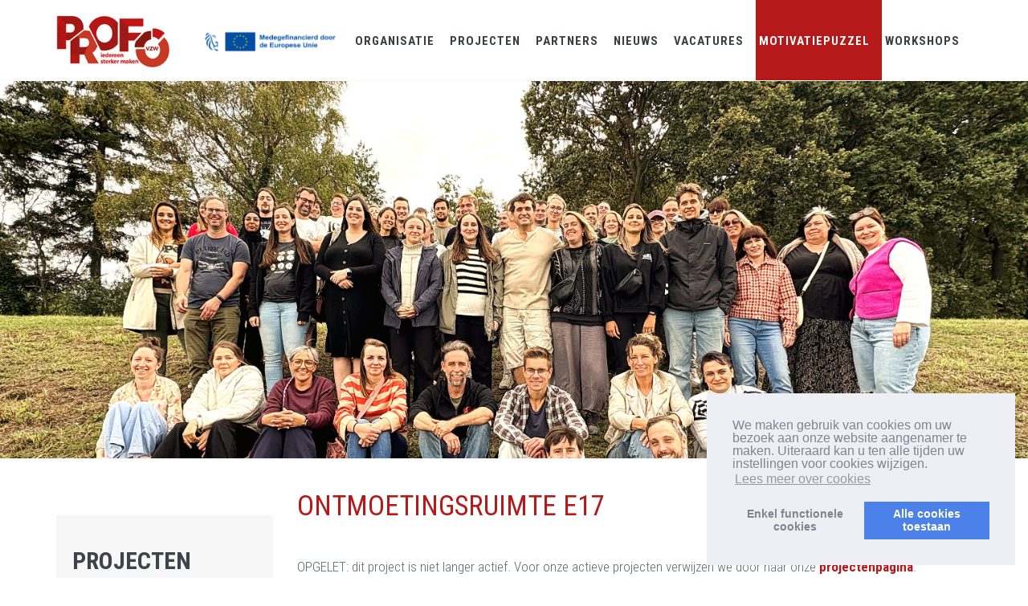

--- FILE ---
content_type: text/html; charset=UTF-8
request_url: https://www.profo.be/nl/ontmoetingsruimte-e17/index.htm
body_size: 19017
content:
<!DOCTYPE html>

<!--[if IE 9]> <html lang="" class="ie9"> <![endif]-->
<!--[if !IE]><!-->
<html lang="language_shortname">
    <!--<![endif]-->
    <!-- BEGIN HEAD -->

    <head>
        <meta charset="utf-8" />
        <title>ONTMOETINGSRUIMTE E17</title>
        <meta http-equiv="X-UA-Compatible" content="IE=edge"><script type="text/javascript">(window.NREUM||(NREUM={})).init={ajax:{deny_list:["bam.nr-data.net"]},feature_flags:["soft_nav"]};(window.NREUM||(NREUM={})).loader_config={licenseKey:"832adb9419",applicationID:"42720280",browserID:"42721618"};;/*! For license information please see nr-loader-rum-1.308.0.min.js.LICENSE.txt */
(()=>{var e,t,r={163:(e,t,r)=>{"use strict";r.d(t,{j:()=>E});var n=r(384),i=r(1741);var a=r(2555);r(860).K7.genericEvents;const s="experimental.resources",o="register",c=e=>{if(!e||"string"!=typeof e)return!1;try{document.createDocumentFragment().querySelector(e)}catch{return!1}return!0};var d=r(2614),u=r(944),l=r(8122);const f="[data-nr-mask]",g=e=>(0,l.a)(e,(()=>{const e={feature_flags:[],experimental:{allow_registered_children:!1,resources:!1},mask_selector:"*",block_selector:"[data-nr-block]",mask_input_options:{color:!1,date:!1,"datetime-local":!1,email:!1,month:!1,number:!1,range:!1,search:!1,tel:!1,text:!1,time:!1,url:!1,week:!1,textarea:!1,select:!1,password:!0}};return{ajax:{deny_list:void 0,block_internal:!0,enabled:!0,autoStart:!0},api:{get allow_registered_children(){return e.feature_flags.includes(o)||e.experimental.allow_registered_children},set allow_registered_children(t){e.experimental.allow_registered_children=t},duplicate_registered_data:!1},browser_consent_mode:{enabled:!1},distributed_tracing:{enabled:void 0,exclude_newrelic_header:void 0,cors_use_newrelic_header:void 0,cors_use_tracecontext_headers:void 0,allowed_origins:void 0},get feature_flags(){return e.feature_flags},set feature_flags(t){e.feature_flags=t},generic_events:{enabled:!0,autoStart:!0},harvest:{interval:30},jserrors:{enabled:!0,autoStart:!0},logging:{enabled:!0,autoStart:!0},metrics:{enabled:!0,autoStart:!0},obfuscate:void 0,page_action:{enabled:!0},page_view_event:{enabled:!0,autoStart:!0},page_view_timing:{enabled:!0,autoStart:!0},performance:{capture_marks:!1,capture_measures:!1,capture_detail:!0,resources:{get enabled(){return e.feature_flags.includes(s)||e.experimental.resources},set enabled(t){e.experimental.resources=t},asset_types:[],first_party_domains:[],ignore_newrelic:!0}},privacy:{cookies_enabled:!0},proxy:{assets:void 0,beacon:void 0},session:{expiresMs:d.wk,inactiveMs:d.BB},session_replay:{autoStart:!0,enabled:!1,preload:!1,sampling_rate:10,error_sampling_rate:100,collect_fonts:!1,inline_images:!1,fix_stylesheets:!0,mask_all_inputs:!0,get mask_text_selector(){return e.mask_selector},set mask_text_selector(t){c(t)?e.mask_selector="".concat(t,",").concat(f):""===t||null===t?e.mask_selector=f:(0,u.R)(5,t)},get block_class(){return"nr-block"},get ignore_class(){return"nr-ignore"},get mask_text_class(){return"nr-mask"},get block_selector(){return e.block_selector},set block_selector(t){c(t)?e.block_selector+=",".concat(t):""!==t&&(0,u.R)(6,t)},get mask_input_options(){return e.mask_input_options},set mask_input_options(t){t&&"object"==typeof t?e.mask_input_options={...t,password:!0}:(0,u.R)(7,t)}},session_trace:{enabled:!0,autoStart:!0},soft_navigations:{enabled:!0,autoStart:!0},spa:{enabled:!0,autoStart:!0},ssl:void 0,user_actions:{enabled:!0,elementAttributes:["id","className","tagName","type"]}}})());var p=r(6154),m=r(9324);let h=0;const v={buildEnv:m.F3,distMethod:m.Xs,version:m.xv,originTime:p.WN},b={consented:!1},y={appMetadata:{},get consented(){return this.session?.state?.consent||b.consented},set consented(e){b.consented=e},customTransaction:void 0,denyList:void 0,disabled:!1,harvester:void 0,isolatedBacklog:!1,isRecording:!1,loaderType:void 0,maxBytes:3e4,obfuscator:void 0,onerror:void 0,ptid:void 0,releaseIds:{},session:void 0,timeKeeper:void 0,registeredEntities:[],jsAttributesMetadata:{bytes:0},get harvestCount(){return++h}},_=e=>{const t=(0,l.a)(e,y),r=Object.keys(v).reduce((e,t)=>(e[t]={value:v[t],writable:!1,configurable:!0,enumerable:!0},e),{});return Object.defineProperties(t,r)};var w=r(5701);const x=e=>{const t=e.startsWith("http");e+="/",r.p=t?e:"https://"+e};var R=r(7836),k=r(3241);const A={accountID:void 0,trustKey:void 0,agentID:void 0,licenseKey:void 0,applicationID:void 0,xpid:void 0},S=e=>(0,l.a)(e,A),T=new Set;function E(e,t={},r,s){let{init:o,info:c,loader_config:d,runtime:u={},exposed:l=!0}=t;if(!c){const e=(0,n.pV)();o=e.init,c=e.info,d=e.loader_config}e.init=g(o||{}),e.loader_config=S(d||{}),c.jsAttributes??={},p.bv&&(c.jsAttributes.isWorker=!0),e.info=(0,a.D)(c);const f=e.init,m=[c.beacon,c.errorBeacon];T.has(e.agentIdentifier)||(f.proxy.assets&&(x(f.proxy.assets),m.push(f.proxy.assets)),f.proxy.beacon&&m.push(f.proxy.beacon),e.beacons=[...m],function(e){const t=(0,n.pV)();Object.getOwnPropertyNames(i.W.prototype).forEach(r=>{const n=i.W.prototype[r];if("function"!=typeof n||"constructor"===n)return;let a=t[r];e[r]&&!1!==e.exposed&&"micro-agent"!==e.runtime?.loaderType&&(t[r]=(...t)=>{const n=e[r](...t);return a?a(...t):n})})}(e),(0,n.US)("activatedFeatures",w.B)),u.denyList=[...f.ajax.deny_list||[],...f.ajax.block_internal?m:[]],u.ptid=e.agentIdentifier,u.loaderType=r,e.runtime=_(u),T.has(e.agentIdentifier)||(e.ee=R.ee.get(e.agentIdentifier),e.exposed=l,(0,k.W)({agentIdentifier:e.agentIdentifier,drained:!!w.B?.[e.agentIdentifier],type:"lifecycle",name:"initialize",feature:void 0,data:e.config})),T.add(e.agentIdentifier)}},384:(e,t,r)=>{"use strict";r.d(t,{NT:()=>s,US:()=>u,Zm:()=>o,bQ:()=>d,dV:()=>c,pV:()=>l});var n=r(6154),i=r(1863),a=r(1910);const s={beacon:"bam.nr-data.net",errorBeacon:"bam.nr-data.net"};function o(){return n.gm.NREUM||(n.gm.NREUM={}),void 0===n.gm.newrelic&&(n.gm.newrelic=n.gm.NREUM),n.gm.NREUM}function c(){let e=o();return e.o||(e.o={ST:n.gm.setTimeout,SI:n.gm.setImmediate||n.gm.setInterval,CT:n.gm.clearTimeout,XHR:n.gm.XMLHttpRequest,REQ:n.gm.Request,EV:n.gm.Event,PR:n.gm.Promise,MO:n.gm.MutationObserver,FETCH:n.gm.fetch,WS:n.gm.WebSocket},(0,a.i)(...Object.values(e.o))),e}function d(e,t){let r=o();r.initializedAgents??={},t.initializedAt={ms:(0,i.t)(),date:new Date},r.initializedAgents[e]=t}function u(e,t){o()[e]=t}function l(){return function(){let e=o();const t=e.info||{};e.info={beacon:s.beacon,errorBeacon:s.errorBeacon,...t}}(),function(){let e=o();const t=e.init||{};e.init={...t}}(),c(),function(){let e=o();const t=e.loader_config||{};e.loader_config={...t}}(),o()}},782:(e,t,r)=>{"use strict";r.d(t,{T:()=>n});const n=r(860).K7.pageViewTiming},860:(e,t,r)=>{"use strict";r.d(t,{$J:()=>u,K7:()=>c,P3:()=>d,XX:()=>i,Yy:()=>o,df:()=>a,qY:()=>n,v4:()=>s});const n="events",i="jserrors",a="browser/blobs",s="rum",o="browser/logs",c={ajax:"ajax",genericEvents:"generic_events",jserrors:i,logging:"logging",metrics:"metrics",pageAction:"page_action",pageViewEvent:"page_view_event",pageViewTiming:"page_view_timing",sessionReplay:"session_replay",sessionTrace:"session_trace",softNav:"soft_navigations",spa:"spa"},d={[c.pageViewEvent]:1,[c.pageViewTiming]:2,[c.metrics]:3,[c.jserrors]:4,[c.spa]:5,[c.ajax]:6,[c.sessionTrace]:7,[c.softNav]:8,[c.sessionReplay]:9,[c.logging]:10,[c.genericEvents]:11},u={[c.pageViewEvent]:s,[c.pageViewTiming]:n,[c.ajax]:n,[c.spa]:n,[c.softNav]:n,[c.metrics]:i,[c.jserrors]:i,[c.sessionTrace]:a,[c.sessionReplay]:a,[c.logging]:o,[c.genericEvents]:"ins"}},944:(e,t,r)=>{"use strict";r.d(t,{R:()=>i});var n=r(3241);function i(e,t){"function"==typeof console.debug&&(console.debug("New Relic Warning: https://github.com/newrelic/newrelic-browser-agent/blob/main/docs/warning-codes.md#".concat(e),t),(0,n.W)({agentIdentifier:null,drained:null,type:"data",name:"warn",feature:"warn",data:{code:e,secondary:t}}))}},1687:(e,t,r)=>{"use strict";r.d(t,{Ak:()=>d,Ze:()=>f,x3:()=>u});var n=r(3241),i=r(7836),a=r(3606),s=r(860),o=r(2646);const c={};function d(e,t){const r={staged:!1,priority:s.P3[t]||0};l(e),c[e].get(t)||c[e].set(t,r)}function u(e,t){e&&c[e]&&(c[e].get(t)&&c[e].delete(t),p(e,t,!1),c[e].size&&g(e))}function l(e){if(!e)throw new Error("agentIdentifier required");c[e]||(c[e]=new Map)}function f(e="",t="feature",r=!1){if(l(e),!e||!c[e].get(t)||r)return p(e,t);c[e].get(t).staged=!0,g(e)}function g(e){const t=Array.from(c[e]);t.every(([e,t])=>t.staged)&&(t.sort((e,t)=>e[1].priority-t[1].priority),t.forEach(([t])=>{c[e].delete(t),p(e,t)}))}function p(e,t,r=!0){const s=e?i.ee.get(e):i.ee,c=a.i.handlers;if(!s.aborted&&s.backlog&&c){if((0,n.W)({agentIdentifier:e,type:"lifecycle",name:"drain",feature:t}),r){const e=s.backlog[t],r=c[t];if(r){for(let t=0;e&&t<e.length;++t)m(e[t],r);Object.entries(r).forEach(([e,t])=>{Object.values(t||{}).forEach(t=>{t[0]?.on&&t[0]?.context()instanceof o.y&&t[0].on(e,t[1])})})}}s.isolatedBacklog||delete c[t],s.backlog[t]=null,s.emit("drain-"+t,[])}}function m(e,t){var r=e[1];Object.values(t[r]||{}).forEach(t=>{var r=e[0];if(t[0]===r){var n=t[1],i=e[3],a=e[2];n.apply(i,a)}})}},1738:(e,t,r)=>{"use strict";r.d(t,{U:()=>g,Y:()=>f});var n=r(3241),i=r(9908),a=r(1863),s=r(944),o=r(5701),c=r(3969),d=r(8362),u=r(860),l=r(4261);function f(e,t,r,a){const f=a||r;!f||f[e]&&f[e]!==d.d.prototype[e]||(f[e]=function(){(0,i.p)(c.xV,["API/"+e+"/called"],void 0,u.K7.metrics,r.ee),(0,n.W)({agentIdentifier:r.agentIdentifier,drained:!!o.B?.[r.agentIdentifier],type:"data",name:"api",feature:l.Pl+e,data:{}});try{return t.apply(this,arguments)}catch(e){(0,s.R)(23,e)}})}function g(e,t,r,n,s){const o=e.info;null===r?delete o.jsAttributes[t]:o.jsAttributes[t]=r,(s||null===r)&&(0,i.p)(l.Pl+n,[(0,a.t)(),t,r],void 0,"session",e.ee)}},1741:(e,t,r)=>{"use strict";r.d(t,{W:()=>a});var n=r(944),i=r(4261);class a{#e(e,...t){if(this[e]!==a.prototype[e])return this[e](...t);(0,n.R)(35,e)}addPageAction(e,t){return this.#e(i.hG,e,t)}register(e){return this.#e(i.eY,e)}recordCustomEvent(e,t){return this.#e(i.fF,e,t)}setPageViewName(e,t){return this.#e(i.Fw,e,t)}setCustomAttribute(e,t,r){return this.#e(i.cD,e,t,r)}noticeError(e,t){return this.#e(i.o5,e,t)}setUserId(e,t=!1){return this.#e(i.Dl,e,t)}setApplicationVersion(e){return this.#e(i.nb,e)}setErrorHandler(e){return this.#e(i.bt,e)}addRelease(e,t){return this.#e(i.k6,e,t)}log(e,t){return this.#e(i.$9,e,t)}start(){return this.#e(i.d3)}finished(e){return this.#e(i.BL,e)}recordReplay(){return this.#e(i.CH)}pauseReplay(){return this.#e(i.Tb)}addToTrace(e){return this.#e(i.U2,e)}setCurrentRouteName(e){return this.#e(i.PA,e)}interaction(e){return this.#e(i.dT,e)}wrapLogger(e,t,r){return this.#e(i.Wb,e,t,r)}measure(e,t){return this.#e(i.V1,e,t)}consent(e){return this.#e(i.Pv,e)}}},1863:(e,t,r)=>{"use strict";function n(){return Math.floor(performance.now())}r.d(t,{t:()=>n})},1910:(e,t,r)=>{"use strict";r.d(t,{i:()=>a});var n=r(944);const i=new Map;function a(...e){return e.every(e=>{if(i.has(e))return i.get(e);const t="function"==typeof e?e.toString():"",r=t.includes("[native code]"),a=t.includes("nrWrapper");return r||a||(0,n.R)(64,e?.name||t),i.set(e,r),r})}},2555:(e,t,r)=>{"use strict";r.d(t,{D:()=>o,f:()=>s});var n=r(384),i=r(8122);const a={beacon:n.NT.beacon,errorBeacon:n.NT.errorBeacon,licenseKey:void 0,applicationID:void 0,sa:void 0,queueTime:void 0,applicationTime:void 0,ttGuid:void 0,user:void 0,account:void 0,product:void 0,extra:void 0,jsAttributes:{},userAttributes:void 0,atts:void 0,transactionName:void 0,tNamePlain:void 0};function s(e){try{return!!e.licenseKey&&!!e.errorBeacon&&!!e.applicationID}catch(e){return!1}}const o=e=>(0,i.a)(e,a)},2614:(e,t,r)=>{"use strict";r.d(t,{BB:()=>s,H3:()=>n,g:()=>d,iL:()=>c,tS:()=>o,uh:()=>i,wk:()=>a});const n="NRBA",i="SESSION",a=144e5,s=18e5,o={STARTED:"session-started",PAUSE:"session-pause",RESET:"session-reset",RESUME:"session-resume",UPDATE:"session-update"},c={SAME_TAB:"same-tab",CROSS_TAB:"cross-tab"},d={OFF:0,FULL:1,ERROR:2}},2646:(e,t,r)=>{"use strict";r.d(t,{y:()=>n});class n{constructor(e){this.contextId=e}}},2843:(e,t,r)=>{"use strict";r.d(t,{G:()=>a,u:()=>i});var n=r(3878);function i(e,t=!1,r,i){(0,n.DD)("visibilitychange",function(){if(t)return void("hidden"===document.visibilityState&&e());e(document.visibilityState)},r,i)}function a(e,t,r){(0,n.sp)("pagehide",e,t,r)}},3241:(e,t,r)=>{"use strict";r.d(t,{W:()=>a});var n=r(6154);const i="newrelic";function a(e={}){try{n.gm.dispatchEvent(new CustomEvent(i,{detail:e}))}catch(e){}}},3606:(e,t,r)=>{"use strict";r.d(t,{i:()=>a});var n=r(9908);a.on=s;var i=a.handlers={};function a(e,t,r,a){s(a||n.d,i,e,t,r)}function s(e,t,r,i,a){a||(a="feature"),e||(e=n.d);var s=t[a]=t[a]||{};(s[r]=s[r]||[]).push([e,i])}},3878:(e,t,r)=>{"use strict";function n(e,t){return{capture:e,passive:!1,signal:t}}function i(e,t,r=!1,i){window.addEventListener(e,t,n(r,i))}function a(e,t,r=!1,i){document.addEventListener(e,t,n(r,i))}r.d(t,{DD:()=>a,jT:()=>n,sp:()=>i})},3969:(e,t,r)=>{"use strict";r.d(t,{TZ:()=>n,XG:()=>o,rs:()=>i,xV:()=>s,z_:()=>a});const n=r(860).K7.metrics,i="sm",a="cm",s="storeSupportabilityMetrics",o="storeEventMetrics"},4234:(e,t,r)=>{"use strict";r.d(t,{W:()=>a});var n=r(7836),i=r(1687);class a{constructor(e,t){this.agentIdentifier=e,this.ee=n.ee.get(e),this.featureName=t,this.blocked=!1}deregisterDrain(){(0,i.x3)(this.agentIdentifier,this.featureName)}}},4261:(e,t,r)=>{"use strict";r.d(t,{$9:()=>d,BL:()=>o,CH:()=>g,Dl:()=>_,Fw:()=>y,PA:()=>h,Pl:()=>n,Pv:()=>k,Tb:()=>l,U2:()=>a,V1:()=>R,Wb:()=>x,bt:()=>b,cD:()=>v,d3:()=>w,dT:()=>c,eY:()=>p,fF:()=>f,hG:()=>i,k6:()=>s,nb:()=>m,o5:()=>u});const n="api-",i="addPageAction",a="addToTrace",s="addRelease",o="finished",c="interaction",d="log",u="noticeError",l="pauseReplay",f="recordCustomEvent",g="recordReplay",p="register",m="setApplicationVersion",h="setCurrentRouteName",v="setCustomAttribute",b="setErrorHandler",y="setPageViewName",_="setUserId",w="start",x="wrapLogger",R="measure",k="consent"},5289:(e,t,r)=>{"use strict";r.d(t,{GG:()=>s,Qr:()=>c,sB:()=>o});var n=r(3878),i=r(6389);function a(){return"undefined"==typeof document||"complete"===document.readyState}function s(e,t){if(a())return e();const r=(0,i.J)(e),s=setInterval(()=>{a()&&(clearInterval(s),r())},500);(0,n.sp)("load",r,t)}function o(e){if(a())return e();(0,n.DD)("DOMContentLoaded",e)}function c(e){if(a())return e();(0,n.sp)("popstate",e)}},5607:(e,t,r)=>{"use strict";r.d(t,{W:()=>n});const n=(0,r(9566).bz)()},5701:(e,t,r)=>{"use strict";r.d(t,{B:()=>a,t:()=>s});var n=r(3241);const i=new Set,a={};function s(e,t){const r=t.agentIdentifier;a[r]??={},e&&"object"==typeof e&&(i.has(r)||(t.ee.emit("rumresp",[e]),a[r]=e,i.add(r),(0,n.W)({agentIdentifier:r,loaded:!0,drained:!0,type:"lifecycle",name:"load",feature:void 0,data:e})))}},6154:(e,t,r)=>{"use strict";r.d(t,{OF:()=>c,RI:()=>i,WN:()=>u,bv:()=>a,eN:()=>l,gm:()=>s,mw:()=>o,sb:()=>d});var n=r(1863);const i="undefined"!=typeof window&&!!window.document,a="undefined"!=typeof WorkerGlobalScope&&("undefined"!=typeof self&&self instanceof WorkerGlobalScope&&self.navigator instanceof WorkerNavigator||"undefined"!=typeof globalThis&&globalThis instanceof WorkerGlobalScope&&globalThis.navigator instanceof WorkerNavigator),s=i?window:"undefined"!=typeof WorkerGlobalScope&&("undefined"!=typeof self&&self instanceof WorkerGlobalScope&&self||"undefined"!=typeof globalThis&&globalThis instanceof WorkerGlobalScope&&globalThis),o=Boolean("hidden"===s?.document?.visibilityState),c=/iPad|iPhone|iPod/.test(s.navigator?.userAgent),d=c&&"undefined"==typeof SharedWorker,u=((()=>{const e=s.navigator?.userAgent?.match(/Firefox[/\s](\d+\.\d+)/);Array.isArray(e)&&e.length>=2&&e[1]})(),Date.now()-(0,n.t)()),l=()=>"undefined"!=typeof PerformanceNavigationTiming&&s?.performance?.getEntriesByType("navigation")?.[0]?.responseStart},6389:(e,t,r)=>{"use strict";function n(e,t=500,r={}){const n=r?.leading||!1;let i;return(...r)=>{n&&void 0===i&&(e.apply(this,r),i=setTimeout(()=>{i=clearTimeout(i)},t)),n||(clearTimeout(i),i=setTimeout(()=>{e.apply(this,r)},t))}}function i(e){let t=!1;return(...r)=>{t||(t=!0,e.apply(this,r))}}r.d(t,{J:()=>i,s:()=>n})},6630:(e,t,r)=>{"use strict";r.d(t,{T:()=>n});const n=r(860).K7.pageViewEvent},7699:(e,t,r)=>{"use strict";r.d(t,{It:()=>a,KC:()=>o,No:()=>i,qh:()=>s});var n=r(860);const i=16e3,a=1e6,s="SESSION_ERROR",o={[n.K7.logging]:!0,[n.K7.genericEvents]:!1,[n.K7.jserrors]:!1,[n.K7.ajax]:!1}},7836:(e,t,r)=>{"use strict";r.d(t,{P:()=>o,ee:()=>c});var n=r(384),i=r(8990),a=r(2646),s=r(5607);const o="nr@context:".concat(s.W),c=function e(t,r){var n={},s={},u={},l=!1;try{l=16===r.length&&d.initializedAgents?.[r]?.runtime.isolatedBacklog}catch(e){}var f={on:p,addEventListener:p,removeEventListener:function(e,t){var r=n[e];if(!r)return;for(var i=0;i<r.length;i++)r[i]===t&&r.splice(i,1)},emit:function(e,r,n,i,a){!1!==a&&(a=!0);if(c.aborted&&!i)return;t&&a&&t.emit(e,r,n);var o=g(n);m(e).forEach(e=>{e.apply(o,r)});var d=v()[s[e]];d&&d.push([f,e,r,o]);return o},get:h,listeners:m,context:g,buffer:function(e,t){const r=v();if(t=t||"feature",f.aborted)return;Object.entries(e||{}).forEach(([e,n])=>{s[n]=t,t in r||(r[t]=[])})},abort:function(){f._aborted=!0,Object.keys(f.backlog).forEach(e=>{delete f.backlog[e]})},isBuffering:function(e){return!!v()[s[e]]},debugId:r,backlog:l?{}:t&&"object"==typeof t.backlog?t.backlog:{},isolatedBacklog:l};return Object.defineProperty(f,"aborted",{get:()=>{let e=f._aborted||!1;return e||(t&&(e=t.aborted),e)}}),f;function g(e){return e&&e instanceof a.y?e:e?(0,i.I)(e,o,()=>new a.y(o)):new a.y(o)}function p(e,t){n[e]=m(e).concat(t)}function m(e){return n[e]||[]}function h(t){return u[t]=u[t]||e(f,t)}function v(){return f.backlog}}(void 0,"globalEE"),d=(0,n.Zm)();d.ee||(d.ee=c)},8122:(e,t,r)=>{"use strict";r.d(t,{a:()=>i});var n=r(944);function i(e,t){try{if(!e||"object"!=typeof e)return(0,n.R)(3);if(!t||"object"!=typeof t)return(0,n.R)(4);const r=Object.create(Object.getPrototypeOf(t),Object.getOwnPropertyDescriptors(t)),a=0===Object.keys(r).length?e:r;for(let s in a)if(void 0!==e[s])try{if(null===e[s]){r[s]=null;continue}Array.isArray(e[s])&&Array.isArray(t[s])?r[s]=Array.from(new Set([...e[s],...t[s]])):"object"==typeof e[s]&&"object"==typeof t[s]?r[s]=i(e[s],t[s]):r[s]=e[s]}catch(e){r[s]||(0,n.R)(1,e)}return r}catch(e){(0,n.R)(2,e)}}},8362:(e,t,r)=>{"use strict";r.d(t,{d:()=>a});var n=r(9566),i=r(1741);class a extends i.W{agentIdentifier=(0,n.LA)(16)}},8374:(e,t,r)=>{r.nc=(()=>{try{return document?.currentScript?.nonce}catch(e){}return""})()},8990:(e,t,r)=>{"use strict";r.d(t,{I:()=>i});var n=Object.prototype.hasOwnProperty;function i(e,t,r){if(n.call(e,t))return e[t];var i=r();if(Object.defineProperty&&Object.keys)try{return Object.defineProperty(e,t,{value:i,writable:!0,enumerable:!1}),i}catch(e){}return e[t]=i,i}},9324:(e,t,r)=>{"use strict";r.d(t,{F3:()=>i,Xs:()=>a,xv:()=>n});const n="1.308.0",i="PROD",a="CDN"},9566:(e,t,r)=>{"use strict";r.d(t,{LA:()=>o,bz:()=>s});var n=r(6154);const i="xxxxxxxx-xxxx-4xxx-yxxx-xxxxxxxxxxxx";function a(e,t){return e?15&e[t]:16*Math.random()|0}function s(){const e=n.gm?.crypto||n.gm?.msCrypto;let t,r=0;return e&&e.getRandomValues&&(t=e.getRandomValues(new Uint8Array(30))),i.split("").map(e=>"x"===e?a(t,r++).toString(16):"y"===e?(3&a()|8).toString(16):e).join("")}function o(e){const t=n.gm?.crypto||n.gm?.msCrypto;let r,i=0;t&&t.getRandomValues&&(r=t.getRandomValues(new Uint8Array(e)));const s=[];for(var o=0;o<e;o++)s.push(a(r,i++).toString(16));return s.join("")}},9908:(e,t,r)=>{"use strict";r.d(t,{d:()=>n,p:()=>i});var n=r(7836).ee.get("handle");function i(e,t,r,i,a){a?(a.buffer([e],i),a.emit(e,t,r)):(n.buffer([e],i),n.emit(e,t,r))}}},n={};function i(e){var t=n[e];if(void 0!==t)return t.exports;var a=n[e]={exports:{}};return r[e](a,a.exports,i),a.exports}i.m=r,i.d=(e,t)=>{for(var r in t)i.o(t,r)&&!i.o(e,r)&&Object.defineProperty(e,r,{enumerable:!0,get:t[r]})},i.f={},i.e=e=>Promise.all(Object.keys(i.f).reduce((t,r)=>(i.f[r](e,t),t),[])),i.u=e=>"nr-rum-1.308.0.min.js",i.o=(e,t)=>Object.prototype.hasOwnProperty.call(e,t),e={},t="NRBA-1.308.0.PROD:",i.l=(r,n,a,s)=>{if(e[r])e[r].push(n);else{var o,c;if(void 0!==a)for(var d=document.getElementsByTagName("script"),u=0;u<d.length;u++){var l=d[u];if(l.getAttribute("src")==r||l.getAttribute("data-webpack")==t+a){o=l;break}}if(!o){c=!0;var f={296:"sha512-+MIMDsOcckGXa1EdWHqFNv7P+JUkd5kQwCBr3KE6uCvnsBNUrdSt4a/3/L4j4TxtnaMNjHpza2/erNQbpacJQA=="};(o=document.createElement("script")).charset="utf-8",i.nc&&o.setAttribute("nonce",i.nc),o.setAttribute("data-webpack",t+a),o.src=r,0!==o.src.indexOf(window.location.origin+"/")&&(o.crossOrigin="anonymous"),f[s]&&(o.integrity=f[s])}e[r]=[n];var g=(t,n)=>{o.onerror=o.onload=null,clearTimeout(p);var i=e[r];if(delete e[r],o.parentNode&&o.parentNode.removeChild(o),i&&i.forEach(e=>e(n)),t)return t(n)},p=setTimeout(g.bind(null,void 0,{type:"timeout",target:o}),12e4);o.onerror=g.bind(null,o.onerror),o.onload=g.bind(null,o.onload),c&&document.head.appendChild(o)}},i.r=e=>{"undefined"!=typeof Symbol&&Symbol.toStringTag&&Object.defineProperty(e,Symbol.toStringTag,{value:"Module"}),Object.defineProperty(e,"__esModule",{value:!0})},i.p="https://js-agent.newrelic.com/",(()=>{var e={374:0,840:0};i.f.j=(t,r)=>{var n=i.o(e,t)?e[t]:void 0;if(0!==n)if(n)r.push(n[2]);else{var a=new Promise((r,i)=>n=e[t]=[r,i]);r.push(n[2]=a);var s=i.p+i.u(t),o=new Error;i.l(s,r=>{if(i.o(e,t)&&(0!==(n=e[t])&&(e[t]=void 0),n)){var a=r&&("load"===r.type?"missing":r.type),s=r&&r.target&&r.target.src;o.message="Loading chunk "+t+" failed: ("+a+": "+s+")",o.name="ChunkLoadError",o.type=a,o.request=s,n[1](o)}},"chunk-"+t,t)}};var t=(t,r)=>{var n,a,[s,o,c]=r,d=0;if(s.some(t=>0!==e[t])){for(n in o)i.o(o,n)&&(i.m[n]=o[n]);if(c)c(i)}for(t&&t(r);d<s.length;d++)a=s[d],i.o(e,a)&&e[a]&&e[a][0](),e[a]=0},r=self["webpackChunk:NRBA-1.308.0.PROD"]=self["webpackChunk:NRBA-1.308.0.PROD"]||[];r.forEach(t.bind(null,0)),r.push=t.bind(null,r.push.bind(r))})(),(()=>{"use strict";i(8374);var e=i(8362),t=i(860);const r=Object.values(t.K7);var n=i(163);var a=i(9908),s=i(1863),o=i(4261),c=i(1738);var d=i(1687),u=i(4234),l=i(5289),f=i(6154),g=i(944),p=i(384);const m=e=>f.RI&&!0===e?.privacy.cookies_enabled;function h(e){return!!(0,p.dV)().o.MO&&m(e)&&!0===e?.session_trace.enabled}var v=i(6389),b=i(7699);class y extends u.W{constructor(e,t){super(e.agentIdentifier,t),this.agentRef=e,this.abortHandler=void 0,this.featAggregate=void 0,this.loadedSuccessfully=void 0,this.onAggregateImported=new Promise(e=>{this.loadedSuccessfully=e}),this.deferred=Promise.resolve(),!1===e.init[this.featureName].autoStart?this.deferred=new Promise((t,r)=>{this.ee.on("manual-start-all",(0,v.J)(()=>{(0,d.Ak)(e.agentIdentifier,this.featureName),t()}))}):(0,d.Ak)(e.agentIdentifier,t)}importAggregator(e,t,r={}){if(this.featAggregate)return;const n=async()=>{let n;await this.deferred;try{if(m(e.init)){const{setupAgentSession:t}=await i.e(296).then(i.bind(i,3305));n=t(e)}}catch(e){(0,g.R)(20,e),this.ee.emit("internal-error",[e]),(0,a.p)(b.qh,[e],void 0,this.featureName,this.ee)}try{if(!this.#t(this.featureName,n,e.init))return(0,d.Ze)(this.agentIdentifier,this.featureName),void this.loadedSuccessfully(!1);const{Aggregate:i}=await t();this.featAggregate=new i(e,r),e.runtime.harvester.initializedAggregates.push(this.featAggregate),this.loadedSuccessfully(!0)}catch(e){(0,g.R)(34,e),this.abortHandler?.(),(0,d.Ze)(this.agentIdentifier,this.featureName,!0),this.loadedSuccessfully(!1),this.ee&&this.ee.abort()}};f.RI?(0,l.GG)(()=>n(),!0):n()}#t(e,r,n){if(this.blocked)return!1;switch(e){case t.K7.sessionReplay:return h(n)&&!!r;case t.K7.sessionTrace:return!!r;default:return!0}}}var _=i(6630),w=i(2614),x=i(3241);class R extends y{static featureName=_.T;constructor(e){var t;super(e,_.T),this.setupInspectionEvents(e.agentIdentifier),t=e,(0,c.Y)(o.Fw,function(e,r){"string"==typeof e&&("/"!==e.charAt(0)&&(e="/"+e),t.runtime.customTransaction=(r||"http://custom.transaction")+e,(0,a.p)(o.Pl+o.Fw,[(0,s.t)()],void 0,void 0,t.ee))},t),this.importAggregator(e,()=>i.e(296).then(i.bind(i,3943)))}setupInspectionEvents(e){const t=(t,r)=>{t&&(0,x.W)({agentIdentifier:e,timeStamp:t.timeStamp,loaded:"complete"===t.target.readyState,type:"window",name:r,data:t.target.location+""})};(0,l.sB)(e=>{t(e,"DOMContentLoaded")}),(0,l.GG)(e=>{t(e,"load")}),(0,l.Qr)(e=>{t(e,"navigate")}),this.ee.on(w.tS.UPDATE,(t,r)=>{(0,x.W)({agentIdentifier:e,type:"lifecycle",name:"session",data:r})})}}class k extends e.d{constructor(e){var t;(super(),f.gm)?(this.features={},(0,p.bQ)(this.agentIdentifier,this),this.desiredFeatures=new Set(e.features||[]),this.desiredFeatures.add(R),(0,n.j)(this,e,e.loaderType||"agent"),t=this,(0,c.Y)(o.cD,function(e,r,n=!1){if("string"==typeof e){if(["string","number","boolean"].includes(typeof r)||null===r)return(0,c.U)(t,e,r,o.cD,n);(0,g.R)(40,typeof r)}else(0,g.R)(39,typeof e)},t),function(e){(0,c.Y)(o.Dl,function(t,r=!1){if("string"!=typeof t&&null!==t)return void(0,g.R)(41,typeof t);const n=e.info.jsAttributes["enduser.id"];r&&null!=n&&n!==t?(0,a.p)(o.Pl+"setUserIdAndResetSession",[t],void 0,"session",e.ee):(0,c.U)(e,"enduser.id",t,o.Dl,!0)},e)}(this),function(e){(0,c.Y)(o.nb,function(t){if("string"==typeof t||null===t)return(0,c.U)(e,"application.version",t,o.nb,!1);(0,g.R)(42,typeof t)},e)}(this),function(e){(0,c.Y)(o.d3,function(){e.ee.emit("manual-start-all")},e)}(this),function(e){(0,c.Y)(o.Pv,function(t=!0){if("boolean"==typeof t){if((0,a.p)(o.Pl+o.Pv,[t],void 0,"session",e.ee),e.runtime.consented=t,t){const t=e.features.page_view_event;t.onAggregateImported.then(e=>{const r=t.featAggregate;e&&!r.sentRum&&r.sendRum()})}}else(0,g.R)(65,typeof t)},e)}(this),this.run()):(0,g.R)(21)}get config(){return{info:this.info,init:this.init,loader_config:this.loader_config,runtime:this.runtime}}get api(){return this}run(){try{const e=function(e){const t={};return r.forEach(r=>{t[r]=!!e[r]?.enabled}),t}(this.init),n=[...this.desiredFeatures];n.sort((e,r)=>t.P3[e.featureName]-t.P3[r.featureName]),n.forEach(r=>{if(!e[r.featureName]&&r.featureName!==t.K7.pageViewEvent)return;if(r.featureName===t.K7.spa)return void(0,g.R)(67);const n=function(e){switch(e){case t.K7.ajax:return[t.K7.jserrors];case t.K7.sessionTrace:return[t.K7.ajax,t.K7.pageViewEvent];case t.K7.sessionReplay:return[t.K7.sessionTrace];case t.K7.pageViewTiming:return[t.K7.pageViewEvent];default:return[]}}(r.featureName).filter(e=>!(e in this.features));n.length>0&&(0,g.R)(36,{targetFeature:r.featureName,missingDependencies:n}),this.features[r.featureName]=new r(this)})}catch(e){(0,g.R)(22,e);for(const e in this.features)this.features[e].abortHandler?.();const t=(0,p.Zm)();delete t.initializedAgents[this.agentIdentifier]?.features,delete this.sharedAggregator;return t.ee.get(this.agentIdentifier).abort(),!1}}}var A=i(2843),S=i(782);class T extends y{static featureName=S.T;constructor(e){super(e,S.T),f.RI&&((0,A.u)(()=>(0,a.p)("docHidden",[(0,s.t)()],void 0,S.T,this.ee),!0),(0,A.G)(()=>(0,a.p)("winPagehide",[(0,s.t)()],void 0,S.T,this.ee)),this.importAggregator(e,()=>i.e(296).then(i.bind(i,2117))))}}var E=i(3969);class I extends y{static featureName=E.TZ;constructor(e){super(e,E.TZ),f.RI&&document.addEventListener("securitypolicyviolation",e=>{(0,a.p)(E.xV,["Generic/CSPViolation/Detected"],void 0,this.featureName,this.ee)}),this.importAggregator(e,()=>i.e(296).then(i.bind(i,9623)))}}new k({features:[R,T,I],loaderType:"lite"})})()})();</script>
        <meta content="width=device-width, initial-scale=1.0" name="viewport" />
        <meta http-equiv="Content-type" content="text/html; charset=utf-8">


      <meta name="keywords" content="" />

      <meta name="description" content="" />

      
      
		
<meta name="version" content="3.0">


<script src="https://www.google.com/recaptcha/api.js" defer="true"></script>



<script>
	var cookie_concent_default = {
		onInitialise: function (status) {
			var type = this.options.type;
			var didConsent = this.hasConsented();
			if (type == 'opt-in' && didConsent) {
				// enable cookies
				window['ga-disable-UA-100116063-39'] = false;
			}
			if (type == 'opt-out' && !didConsent) {
				// disable cookies
				window['ga-disable-UA-100116063-39'] = true;
			}
		},
		onStatusChange: function(status, chosenBefore) {
			var type = this.options.type;
			var didConsent = this.hasConsented();
			if (type == 'opt-in' && didConsent) {
				// enable cookies
				window['ga-disable-UA-100116063-39'] = false;
			}
			if (type == 'opt-out' && !didConsent) {
				// disable cookies
				window['ga-disable-UA-100116063-39'] = true;
			}
		},
		onRevokeChoice: function() {
			var type = this.options.type;
			if (type == 'opt-in') {
				// disable cookies
				window['ga-disable-UA-100116063-39'] = true;
			}
			if (type == 'opt-out') {
				// enable cookies
				window['ga-disable-UA-100116063-39'] = false;
			}
		},
			
			
		"palette": {
		    "popup": {
		      "background": "#edeff5",
		      "text": "#838391"
		    },
		    "button": {
		      "background": "#4b81e8"
		    }
		  },
		  "position": "bottom-right",
		  "type": "opt-in",
		  "content": {
		    "message": "We maken gebruik van cookies om uw bezoek aan onze website aangenamer te maken. Uiteraard kan u ten alle tijden uw instellingen voor cookies wijzigen.",
		    "deny": "Enkel functionele<br>cookies",
		    "allow": "Alle cookies<br>toestaan",
		    "link": "Lees meer over cookies",
		    "href": "/privacy"
		  }
	};
</script>

	

<!--<link rel="stylesheet" type="text/css" href="https://cdn.jsdelivr.net/npm/cookieconsent@3/build/cookieconsent.min.css" media="screen" />-->
<link rel="stylesheet" type="text/css" href="/includes/js/lib/lcx/cookieconsent.min.css" media="screen" />

<script src="https://cdn.jsdelivr.net/npm/cookieconsent@3/build/cookieconsent.min.js" data-cfasync="false" defer="true"></script>

<script>
window.addEventListener("load", function(){
	window.cookieconsent.initialise(cookie_concent_default)
});
</script>
<style type="text/css" media="screen">
	.cc-revoke, .cc-window{
		line-height:1em;
	}
</style>






		
        <!-- BEGIN GLOBAL MANDATORY STYLES -->
        <link href='//fonts.googleapis.com/css?family=Roboto+Condensed:300italic,400italic,700italic,400,300,700&amp;subset=all' rel='stylesheet' type='text/css'>
        <link href="/skins/2015/02-february/assets/plugins/socicon/socicon.css" rel="stylesheet" type="text/css" />
        <link href="/skins/2015/02-february/assets/plugins/bootstrap-social/bootstrap-social.css" rel="stylesheet" type="text/css" />
        <link href="/skins/2015/02-february/assets/plugins/font-awesome/css/font-awesome.min.css" rel="stylesheet" type="text/css" />
        <link href="/skins/2015/02-february/assets/plugins/simple-line-icons/simple-line-icons.min.css" rel="stylesheet" type="text/css" />
        <link href="/skins/2015/02-february/assets/plugins/animate/animate.min.css" rel="stylesheet" type="text/css" />
        <link href="/skins/2015/02-february/assets/plugins/bootstrap/css/bootstrap.min.css" rel="stylesheet" type="text/css" />
        <!-- END GLOBAL MANDATORY STYLES -->
        <!-- BEGIN: BASE PLUGINS  -->
        <link href="/skins/2015/02-february/assets/plugins/revo-slider/css/settings.css" rel="stylesheet" type="text/css" />
        <link href="/skins/2015/02-february/assets/plugins/revo-slider/css/layers.css" rel="stylesheet" type="text/css" />
        <link href="/skins/2015/02-february/assets/plugins/revo-slider/css/navigation.css" rel="stylesheet" type="text/css" />
        <link href="/skins/2015/02-february/assets/plugins/cubeportfolio/css/cubeportfolio.min.css" rel="stylesheet" type="text/css" />
        <link href="/skins/2015/02-february/assets/plugins/owl-carousel/owl.carousel.css" rel="stylesheet" type="text/css" />
        <link href="/skins/2015/02-february/assets/plugins/owl-carousel/owl.theme.css" rel="stylesheet" type="text/css" />
        <link href="/skins/2015/02-february/assets/plugins/owl-carousel/owl.transitions.css" rel="stylesheet" type="text/css" />
        <link href="/skins/2015/02-february/assets/plugins/fancybox/jquery.fancybox.css" rel="stylesheet" type="text/css" />
        <link href="/skins/2015/02-february/assets/plugins/slider-for-bootstrap/css/slider.css" rel="stylesheet" type="text/css" />
        <!-- END: BASE PLUGINS -->
        <!-- BEGIN: PAGE STYLES -->
        <link href="/skins/2015/02-february/assets/plugins/ilightbox/css/ilightbox.css" rel="stylesheet" type="text/css" />
        <!-- END: PAGE STYLES -->
        <!-- BEGIN THEME STYLES -->
        <link href="/skins/2015/02-february/assets/base/css/plugins.css" rel="stylesheet" type="text/css" />
        <link href="/skins/2015/02-february/assets/base/css/components.css" id="style_components" rel="stylesheet" type="text/css" />
        <link href="/skins/2015/02-february/assets/base/css/themes/default.css" rel="stylesheet" id="style_theme" type="text/css" />
        <link href="/skins/2015/02-february/assets/base/css/custom.css" rel="stylesheet" type="text/css" />
		<link rel="stylesheet" href="https://ajax.googleapis.com/ajax/libs/jqueryui/1.12.1/themes/smoothness/jquery-ui.css">
		
        <!-- END THEME STYLES -->
    
		<link href="/custom-css.css?1757942978" rel="stylesheet" type="text/css">

		<link rel="shortcut icon" href="" type="image/x-icon">
		<link rel="icon" href="" type="image/x-icon">
		
		
    

    <style type="text/css" media="screen">
    
    #product-images a img {
    width: 50px;
    height: 50px;
      display:inline-block;
    }
#edit-website {
	top:0;
  background: #55B84E;
  height: 4px;
  width: 100%;
  position: fixed;
  z-index: 999999;
  -webkit-box-shadow: 0px 2px 5px 0px rgba(50, 50, 50, 0.33);
  -moz-box-shadow: 0px 2px 5px 0px rgba(50, 50, 50, 0.33);
  box-shadow: 0px 2px 5px 0px rgba(50, 50, 50, 0.33); }
  #edit-website a {
    background: #55B84E;
    color: #fff;
    padding: 0px 15px;
    position: fixed;
    width: 200px;
    height: 40px;
    line-height: 36px;
    font-size: 13px;
    text-align: center;
    text-decoration: none;
    font-family: verdana;
    font-weight: 400;
    top: 4px;
    left: 0;
    right: 0;
    margin-left: auto;
    margin-right: auto;
    -webkit-box-shadow: 0px 2px 5px 0px rgba(50, 50, 50, 0.33);
    -moz-box-shadow: 0px 2px 5px 0px rgba(50, 50, 50, 0.33);
    box-shadow: 0px 2px 5px 0px rgba(50, 50, 50, 0.33);
    -webkit-border-bottom-right-radius: 5px;
    -webkit-border-bottom-left-radius: 5px;
    -moz-border-radius-bottomright: 5px;
    -moz-border-radius-bottomleft: 5px;
    border-bottom-right-radius: 5px;
    border-bottom-left-radius: 5px; }
    #edit-website a:hover {
      background: #42973c; }
  #edit-website:hover, #edit-website:hover a {
    background: #42973c; }

#login-form {
  background: rgba(0, 0, 0, 0.9);
  top: 0;
  bottom: 0;
  left: 0;
  right: 0;
  z-index: 9999999;
  position: fixed; }
  #login-form .frm-login, #login-form .frm-logout {
    background: #fff;
    border: 1px solid #4e70b8;
    padding: 20px;
    width: 400px;
    height: 310px;
    margin: auto;
    position: absolute;
    top: 0;
    bottom: 0;
    left: 0;
    right: 0;
    border-radius: 8px; }
    #login-form .frm-login .form, #login-form .frm-logout .form {
      background: none !important;
      margin: 0;
      width: 100%; }
    #login-form .frm-login .row_content, #login-form .frm-logout .row_content {
      font-size: 12px !important; }
    #login-form .frm-login .section_title, #login-form .frm-logout .section_title {
      text-align: center; }
    #login-form .frm-login #login-cancel, #login-form .frm-logout #login-cancel {
      display: block !important;
      position: absolute;
      left: 200px;
      bottom: 35px; }
    #login-form .frm-login #errors, #login-form .frm-logout #errors {
      position: absolute;
      color: #333;
      background: pink;
      top: -90px;
      width: 100%;
      left: 0;
      margin-left: -1px;
      border: 1px solid #fff;
      border-radius: 8px; }
  #login-form .frm-logout {
    height: 100px; }
			
		</style>
		



<!-- Global site tag (gtag.js) - Google Analytics -->
<script async src="https://www.googletagmanager.com/gtag/js?id=UA-100116063-39"></script>
<script>
  window.dataLayer = window.dataLayer || [];
  function gtag(){
      dataLayer.push(arguments);
  }
  gtag('js', new Date());

  gtag('config', 'UA-100116063-39');
</script>
	</head>    <body class="c-layout-header-fixed c-layout-header-mobile-fixed css-ontmoetingsruimte-e17" id="contentpage">
		


        <!-- BEGIN: LAYOUT/HEADERS/HEADER-1 -->
        <!-- BEGIN: HEADER -->
        <header class="c-layout-header c-layout-header-4 c-layout-header-default-mobile" data-minimize-offset="80">
            <div class="c-navbar">
                <div class="container">
                    <!-- BEGIN: BRAND -->
                    <div class="c-navbar-wrapper clearfix">
                        <div class="c-brand c-pull-left">
                            <a href="/" class="c-logo">
								<img src="//cms.ice.be/logo/118/logo-profo.png" id="logo">
							</a>
							
							<button class="c-hor-nav-toggler" type="button" data-target=".c-mega-menu">
                                <span class="c-line"></span>
                                <span class="c-line"></span>
                                <span class="c-line"></span>
                            </button>
                        </div>
                        <!-- END: BRAND -->
						
						
													
													
                        <!-- BEGIN: QUICK SEARCH -->
                        <form class="c-quick-search" action="#">
                            <input type="text" name="query" placeholder="Type to search..." value="" class="form-control" autocomplete="off">
                            <span class="c-theme-link">&times;</span>
                        </form>
                        <!-- END: QUICK SEARCH -->
                        <!-- BEGIN: HOR NAV -->
                        <!-- BEGIN: LAYOUT/HEADERS/MEGA-MENU -->
                        <!-- BEGIN: MEGA MENU -->
                        <!-- Dropdown menu toggle on mobile: c-toggler class can be applied to the link arrow or link itself depending on toggle mode -->
                        <nav class="c-mega-menu c-pull-right c-mega-menu-dark c-mega-menu-dark-mobile c-fonts-uppercase c-fonts-bold">
							<ul id="nav">			<li id="menuitem-1505"  class=" " data-id="1505"">
           
                <a href="/nl/home/index.htm" class="">
					HOME
                </a></li>			<li id="menuitem-21608"  class=" " data-id="21608"">
           
                <a href="https://www.esf-vlaanderen.be/" target="_blank" class="">
					<img src="//cms.ice.be/images/118/esf2.png">
                </a></li>			<li id="menuitem-1506"  class="  " data-id="1506"">
           
                <a href="/nl/organisatie/index.htm" class="">
					ORGANISATIE
                </a><ul class="">			<li id="menuitem-13589"  class=" " data-id="13589"">
           
                <a href="/nl/jaarverslag/index.htm" class="">
					JAARVERSLAG
                </a></li>			<li id="menuitem-1510"  class=" " data-id="1510"">
           
                <a href="/nl/kwaliteitslabel/index.htm" class="">
					KWALITEITSLABEL
                </a></li></ul></li>			<li id="menuitem-1507"  class="  " data-id="1507"">
           
                <a href="/nl/projecten/index.htm" class="">
					PROJECTEN
                </a><ul class="">			<li id="menuitem-5276"  class=" " data-id="5276"">
           
                <a href="/nl/naadloos-flexibel-traject-naft/index.htm" class="">
					NAADLOOS FLEXIBEL TRAJECT (NAFT)
                </a></li>			<li id="menuitem-2073"  class=" " data-id="2073"">
           
                <a href="/nl/sonar/index.htm" class="">
					SONAR
                </a></li>			<li id="menuitem-21673"  class=" " data-id="21673"">
           
                <a href="/nl/ondersteuning-alternerend-leren/index.htm" class="">
					ONDERSTEUNING ALTERNEREND LEREN
                </a></li>			<li id="menuitem-10866"  class=" " data-id="10866"">
           
                <a href="/nl/leerwegtrajecten/index.htm" class="">
					LEERWEGTRAJECTEN
                </a></li>			<li id="menuitem-2093"  class="  " data-id="2093"">
           
                <a href="/nl/andere-projecten/index.htm" class="">
					ANDERE PROJECTEN
                </a><ul class="">			<li id="menuitem-1519"  class=" " data-id="1519"">
           
                <a href="/nl/nbm-coach/index.htm" class="">
					PICTURE360
                </a></li>			<li id="menuitem-31203"  class=" " data-id="31203"">
           
                <a href="/nl/troef-arbeidsactivering/index.htm" class="">
					TROEF: arbeidsactivering
                </a></li>			<li id="menuitem-30902"  class=" " data-id="30902"">
           
                <a href="/nl/o-kans-wachtaanbod-okan/index.htm" class="">
					O.KANS: Wachtaanbod OKAN
                </a></li></ul></li></ul></li>			<li id="menuitem-1508"  class=" " data-id="1508"">
           
                <a href="/nl/partners/index.htm" class="">
					PARTNERS
                </a></li>			<li id="menuitem-1520"  class=" " data-id="1520"">
           
                <a href="/nl/nieuws/index.htm" class="">
					NIEUWS
                </a></li>			<li id="menuitem-1521"  class=" " data-id="1521"">
           
                <a href="/nl/vacatures/index.htm" class="">
					VACATURES
                </a></li>			<li id="menuitem-1504"  class=" " data-id="1504"">
           
                <a href="/nl/contact/index.htm" class="">
					CONTACT
                </a></li>			<li id="menuitem-19465"  class=" " data-id="19465"">
           
                <a href="/nl/motivatiepuzzel/index.htm" class="">
					MOTIVATIEPUZZEL
                </a></li>			<li id="menuitem-22021"  class="  " data-id="22021"">
           
                <a href="/nl/workshops/index.htm" class="">
					Workshops
                </a><ul class="">			<li id="menuitem-35156"  class=" " data-id="35156"">
           
                <a href="/nl/werkmotivatiepuzzel/index.htm" class="">
					Werkmotivatiepuzzel
                </a></li>			<li id="menuitem-35157"  class=" " data-id="35157"">
           
                <a href="/nl/schoolmotivatiepuzzel/index.htm" class="">
					Schoolmotivatiepuzzel
                </a></li></ul></li></ul>
                        </nav>
						
						
                        <!-- END: MEGA MENU -->
                        <!-- END: LAYOUT/HEADERS/MEGA-MENU -->
                        <!-- END: HOR NAV -->
                    </div>
                    
                </div>
            </div>
        </header>
        <!-- END: HEADER -->
        <!-- END: LAYOUT/HEADERS/HEADER-1 -->
       
        

        <!-- BEGIN: PAGE CONTAINER -->
	   <div class="c-layout-page">
	       <!-- BEGIN: LAYOUT/BREADCRUMBS/BREADCRUMBS-2 -->
	       <div class="c-layout-breadcrumbs-1 c-subtitle c-fonts-uppercase c-fonts-bold c-bordered c-bordered-both">
	           <div class="container">
	               <div class="c-page-title c-pull-left">
	                   <h3 class="c-font-uppercase c-font-sbold"></h3>
	                   <h4 class=""><!-- PAGE SUBTITLE --></h4>
	               </div>
               
	           </div>
	       </div>
	       <!-- END: LAYOUT/BREADCRUMBS/BREADCRUMBS-2 -->
	       <div class="container">
	           <div class="c-layout-sidebar-menu c-theme ">
	
    <div class="c-padding-20 c-margin-t-40 c-bg-grey-1 c-bg-img-bottom-right">
        <div class="c-content-title-1 c-margin-t-20">
	        <h3 class="c-font-uppercase c-font-bold">PROJECTEN</h3>
	        <div class="c-line-left"></div>
			
			
		

			<ul><li><a href="https://www.profo.be/nl/naadloos-flexibel-traject-naft/index.htm">NAADLOOS FLEXIBEL TRAJECT (NAFT)</a></li><li><a href="https://www.profo.be/nl/sonar/index.htm">SONAR</a></li><li><a href="/nl/ondersteuning-alternerend-leren/index.htm">ONDERSTEUNING ALTERNEREND LEREN</a></li><li><a href="/nl/transitietrajecten/index.htm">LEERWEGTRAJECTEN</a></li><li><a href="https://www.profo.be/nl/andere-projecten/index.htm">ANDERE PROJECTEN</a></li></ul>
	
	



		</div>
	</div>
    <div class="c-padding-20 c-margin-t-40 c-bg-grey-1 c-bg-img-bottom-rightcontactblok">
        <div class="c-content-title-1 c-margin-t-20">
	        <h3 class="c-font-uppercase c-font-bold">PROFO vzw</h3>
	        <div class="c-line-left"></div>
			
			
		

			<p>Willebroekkaai 36<br>1000 Brussel</p>
<p>RPR-0879.448.619<br><br>
  Nederlandstalige Ondernemingsrechtbank Brussel</p>
<p> <a href="//cms.ice.be/files/118/organigram-23-24.pdf" class="btn" target="_blank">Organigram</a></p>







<a href="/contact" class="btn"><span class="buttonIcon fa fa-comment"></span>&nbsp;Contacteer ons</a>
<p><img src="//cms.ice.be/images/118/logo-profo-esf2zijbalk.png" style="width: 200px;"></p>
<a href="https://www.facebook.com/PROFOvzw/" target="_blank">
  <img src="//cms.ice.be/images/118/new-facebook-logo-2015-400x400.png"></a>
	
	



		</div>
	</div>
	
	           </div>
	           <div class="c-layout-sidebar-content ">

						
	<div class="textpage ">
		<h1>ONTMOETINGSRUIMTE E17</h1><p class="text-justify"><br></p><p>OPGELET: dit project is niet langer actief. Voor onze actieve projecten verwijzen we door naar onze <a href="/nl/projecten/index.htm"><strong>projectenpagina</strong></a><strong></strong>.&nbsp;</p><p><br></p><p>Een tijd geleden kwam PROFO vzw met onderstaand artikel in de krant: de aankondiging van ons project Ontmoetingsruimte E17. Ondertussen hebben we uiteraard niet stilgezeten. De nodige afbraakwerken werden uitgevoerd met onze jongeren. De opbouw komt stilaan in zicht, al zullen we eerst met de tuin moeten beginnen. Het eerst geplande deel van de speelplaats moet even wachten op sanering, wat uiteraard voorgaat. In tussentijd werd één van de ruimtes alvast van een gezellige muurbekleding, verwarming en elektriciteit voorzien in samenwerking met een aannemer die dit project een warm hart toedraagt. Dit vonden onze jongeren een erg leerrijke uitdaging! Deze ruimte wordt het kloppend hart van de ontmoetingsruimte, compleet met zithoek en bar.&nbsp;</p><p>Ook in de tuin zijn de werkzaamheden begonnen en het vordert goed! In samenwerking met de opleiding tuinbouw en een lokaal tuinarchitect krijgt de tuin steeds meer de uitnodigende vorm die we ons voor ogen hielden en ook de geplande infrastructuur - zoals een heus theater - is in de maak! In <strong><a href="https://www.youtube.com/watch?v=5KjXt88sfys" target="_blank">dit filmpje</a></strong> doen we onze wilde plannen uit de doeken, neem gerust een kijkje.</p><p class="text-justify">Het project werd in 2019 succesvol afgerond.&nbsp;Verschillende organisaties maken nog steeds gebruik van het ontmoetingscentrum!&nbsp;</p><p class="text-justify">Ontmoetingsruimte E17 werd gerealiseerd in samenwerking met&nbsp;</p><p><img src="//cms.ice.be/images/118/platteland-plus-nieuw-kleur-2017-c.png" style="display: block; margin: 0px 10px 10px 0px; float: left;"></p><p><strong><br></strong></p><p><br></p><p><img src="//cms.ice.be/images/118/ename.jpg"><br><br></p><p></p>
	</div>

	
	
	
	




	


<h3></h3>





<div class="c-content-isotope-gallery c-opt-1">
    <div class="c-content-isotope-item" data-wow-delay="0">
        <div class="c-content-isotope-image-container">
            <img class="c-content-isotope-image" src="//static.ice.be/7C8yTTOoTTLZSzY3LWHo4iy_iv0=/600x480/cms.ice.be/thumbs/118/facebook-5.jpg" />
            <div class="c-content-isotope-overlay c-ilightbox-image-1" href="//static.ice.be/yNDeV1bZr74d89iKdloK_qyfTXc=/fit-in/1600x1200/cms.ice.be/thumbs/118/facebook-5.jpg" data-options="thumbnail:'//static.ice.be/7C8yTTOoTTLZSzY3LWHo4iy_iv0=/600x480/cms.ice.be/thumbs/118/facebook-5.jpg'" data-caption="">
                <div class="c-content-isotope-overlay-icon">
                    <i class="fa fa-plus c-font-white"></i>
                </div>
            </div>
        </div>
    </div>
    <div class="c-content-isotope-item" data-wow-delay="0">
        <div class="c-content-isotope-image-container">
            <img class="c-content-isotope-image" src="//static.ice.be/y3wFuDCG7B-5kpSR8MlzZ-aeuT4=/600x480/cms.ice.be/thumbs/118/profo-oudenaarde-5.jpg" />
            <div class="c-content-isotope-overlay c-ilightbox-image-1" href="//static.ice.be/tHUV2clMozKPlhsnnyQ4Wswq0eo=/fit-in/1600x1200/cms.ice.be/thumbs/118/profo-oudenaarde-5.jpg" data-options="thumbnail:'//static.ice.be/y3wFuDCG7B-5kpSR8MlzZ-aeuT4=/600x480/cms.ice.be/thumbs/118/profo-oudenaarde-5.jpg'" data-caption="">
                <div class="c-content-isotope-overlay-icon">
                    <i class="fa fa-plus c-font-white"></i>
                </div>
            </div>
        </div>
    </div>
    <div class="c-content-isotope-item" data-wow-delay="0">
        <div class="c-content-isotope-image-container">
            <img class="c-content-isotope-image" src="//static.ice.be/1-PYGjhlOp3TuWgaAjIN9H1mLIc=/600x480/cms.ice.be/thumbs/118/profo-oudenaarde-15.jpg" />
            <div class="c-content-isotope-overlay c-ilightbox-image-1" href="//static.ice.be/hQfw0oiLR2ID1-7dy2mrujKkGwE=/fit-in/1600x1200/cms.ice.be/thumbs/118/profo-oudenaarde-15.jpg" data-options="thumbnail:'//static.ice.be/1-PYGjhlOp3TuWgaAjIN9H1mLIc=/600x480/cms.ice.be/thumbs/118/profo-oudenaarde-15.jpg'" data-caption="">
                <div class="c-content-isotope-overlay-icon">
                    <i class="fa fa-plus c-font-white"></i>
                </div>
            </div>
        </div>
    </div>
    <div class="c-content-isotope-item" data-wow-delay="0">
        <div class="c-content-isotope-image-container">
            <img class="c-content-isotope-image" src="//static.ice.be/gGhey4MxEX9Srd8ITchB6HiVTzk=/600x480/cms.ice.be/thumbs/118/facebook-4.jpg" />
            <div class="c-content-isotope-overlay c-ilightbox-image-1" href="//static.ice.be/uIIrwRwYjJ1-JBa_DqdlQIUUxNI=/fit-in/1600x1200/cms.ice.be/thumbs/118/facebook-4.jpg" data-options="thumbnail:'//static.ice.be/gGhey4MxEX9Srd8ITchB6HiVTzk=/600x480/cms.ice.be/thumbs/118/facebook-4.jpg'" data-caption="">
                <div class="c-content-isotope-overlay-icon">
                    <i class="fa fa-plus c-font-white"></i>
                </div>
            </div>
        </div>
    </div>
    <div class="c-content-isotope-item" data-wow-delay="0">
        <div class="c-content-isotope-image-container">
            <img class="c-content-isotope-image" src="//static.ice.be/v3hqj_bG8VUykv_CPWfO5sEfGhY=/600x480/cms.ice.be/thumbs/118/facebook-8.jpg" />
            <div class="c-content-isotope-overlay c-ilightbox-image-1" href="//static.ice.be/hTg5IV952IIAPKhmu_CngwSOocY=/fit-in/1600x1200/cms.ice.be/thumbs/118/facebook-8.jpg" data-options="thumbnail:'//static.ice.be/v3hqj_bG8VUykv_CPWfO5sEfGhY=/600x480/cms.ice.be/thumbs/118/facebook-8.jpg'" data-caption="">
                <div class="c-content-isotope-overlay-icon">
                    <i class="fa fa-plus c-font-white"></i>
                </div>
            </div>
        </div>
    </div>
    <div class="c-content-isotope-item" data-wow-delay="0">
        <div class="c-content-isotope-image-container">
            <img class="c-content-isotope-image" src="//static.ice.be/ggXbi_QoTVnRggUy_VB3buUQ_9Y=/600x480/cms.ice.be/thumbs/118/facebook-2.jpg" />
            <div class="c-content-isotope-overlay c-ilightbox-image-1" href="//static.ice.be/hf7M9wlhl9t7n6e4if9CUjZ2caM=/fit-in/1600x1200/cms.ice.be/thumbs/118/facebook-2.jpg" data-options="thumbnail:'//static.ice.be/ggXbi_QoTVnRggUy_VB3buUQ_9Y=/600x480/cms.ice.be/thumbs/118/facebook-2.jpg'" data-caption="">
                <div class="c-content-isotope-overlay-icon">
                    <i class="fa fa-plus c-font-white"></i>
                </div>
            </div>
        </div>
    </div>
    <div class="c-content-isotope-item" data-wow-delay="0">
        <div class="c-content-isotope-image-container">
            <img class="c-content-isotope-image" src="//static.ice.be/UEHL746jvfKgwSbRKeKj1SsS_mQ=/600x480/cms.ice.be/thumbs/118/facebook-3.jpg" />
            <div class="c-content-isotope-overlay c-ilightbox-image-1" href="//static.ice.be/kUX6c0aWRAkjkwc89YdGD-3WCBk=/fit-in/1600x1200/cms.ice.be/thumbs/118/facebook-3.jpg" data-options="thumbnail:'//static.ice.be/UEHL746jvfKgwSbRKeKj1SsS_mQ=/600x480/cms.ice.be/thumbs/118/facebook-3.jpg'" data-caption="">
                <div class="c-content-isotope-overlay-icon">
                    <i class="fa fa-plus c-font-white"></i>
                </div>
            </div>
        </div>
    </div>
    <div class="c-content-isotope-item" data-wow-delay="0">
        <div class="c-content-isotope-image-container">
            <img class="c-content-isotope-image" src="//static.ice.be/4gPDDBk9sdolQWSuqQRhkKJQbEM=/600x480/cms.ice.be/thumbs/118/facebook-7.jpg" />
            <div class="c-content-isotope-overlay c-ilightbox-image-1" href="//static.ice.be/8gr8wDQMcebBqPiMCFUK5-vD2xw=/fit-in/1600x1200/cms.ice.be/thumbs/118/facebook-7.jpg" data-options="thumbnail:'//static.ice.be/4gPDDBk9sdolQWSuqQRhkKJQbEM=/600x480/cms.ice.be/thumbs/118/facebook-7.jpg'" data-caption="">
                <div class="c-content-isotope-overlay-icon">
                    <i class="fa fa-plus c-font-white"></i>
                </div>
            </div>
        </div>
    </div>
    <div class="c-content-isotope-item" data-wow-delay="0">
        <div class="c-content-isotope-image-container">
            <img class="c-content-isotope-image" src="//static.ice.be/0vwrTa-VcbBJx3t8U2_XOZjwR3I=/600x480/cms.ice.be/thumbs/118/facebook-9.jpg" />
            <div class="c-content-isotope-overlay c-ilightbox-image-1" href="//static.ice.be/wYMZSNmwH2B2L7gbc0oQOXnv0yM=/fit-in/1600x1200/cms.ice.be/thumbs/118/facebook-9.jpg" data-options="thumbnail:'//static.ice.be/0vwrTa-VcbBJx3t8U2_XOZjwR3I=/600x480/cms.ice.be/thumbs/118/facebook-9.jpg'" data-caption="">
                <div class="c-content-isotope-overlay-icon">
                    <i class="fa fa-plus c-font-white"></i>
                </div>
            </div>
        </div>
    </div>
    <div class="c-content-isotope-item" data-wow-delay="0">
        <div class="c-content-isotope-image-container">
            <img class="c-content-isotope-image" src="//static.ice.be/75o-LWiB3h9c9FzgtHMxrgO33wQ=/600x480/cms.ice.be/thumbs/118/41608597-1584806721624769-7762624921858998272-n.jpg" />
            <div class="c-content-isotope-overlay c-ilightbox-image-1" href="//static.ice.be/Mf4mrgD3Zwe4ncyPHUKIQkaKJhQ=/fit-in/1600x1200/cms.ice.be/thumbs/118/41608597-1584806721624769-7762624921858998272-n.jpg" data-options="thumbnail:'//static.ice.be/75o-LWiB3h9c9FzgtHMxrgO33wQ=/600x480/cms.ice.be/thumbs/118/41608597-1584806721624769-7762624921858998272-n.jpg'" data-caption="">
                <div class="c-content-isotope-overlay-icon">
                    <i class="fa fa-plus c-font-white"></i>
                </div>
            </div>
        </div>
    </div>
    <div class="c-content-isotope-item" data-wow-delay="0">
        <div class="c-content-isotope-image-container">
            <img class="c-content-isotope-image" src="//static.ice.be/l9buA8l2DZfnNvu_0oQGtmUSNHA=/600x480/cms.ice.be/thumbs/118/41719224-1588155881289853-5656417374157406208-n.jpg" />
            <div class="c-content-isotope-overlay c-ilightbox-image-1" href="//static.ice.be/3ZUIjSQVvkfxb-DVgUsB6Jk8OiU=/fit-in/1600x1200/cms.ice.be/thumbs/118/41719224-1588155881289853-5656417374157406208-n.jpg" data-options="thumbnail:'//static.ice.be/l9buA8l2DZfnNvu_0oQGtmUSNHA=/600x480/cms.ice.be/thumbs/118/41719224-1588155881289853-5656417374157406208-n.jpg'" data-caption="">
                <div class="c-content-isotope-overlay-icon">
                    <i class="fa fa-plus c-font-white"></i>
                </div>
            </div>
        </div>
    </div>
    <div class="c-content-isotope-item" data-wow-delay="0">
        <div class="c-content-isotope-image-container">
            <img class="c-content-isotope-image" src="//static.ice.be/uWZHPH2XwSQBYppBpFV4d1if84A=/600x480/cms.ice.be/thumbs/118/profo-oudenaarde-14.jpg" />
            <div class="c-content-isotope-overlay c-ilightbox-image-1" href="//static.ice.be/1eRuPCvjCf8OOXssGHPXYJwCcII=/fit-in/1600x1200/cms.ice.be/thumbs/118/profo-oudenaarde-14.jpg" data-options="thumbnail:'//static.ice.be/uWZHPH2XwSQBYppBpFV4d1if84A=/600x480/cms.ice.be/thumbs/118/profo-oudenaarde-14.jpg'" data-caption="">
                <div class="c-content-isotope-overlay-icon">
                    <i class="fa fa-plus c-font-white"></i>
                </div>
            </div>
        </div>
    </div>
    <div class="c-content-isotope-item" data-wow-delay="0">
        <div class="c-content-isotope-image-container">
            <img class="c-content-isotope-image" src="//static.ice.be/j_enDbEXjA6M3Ywf8RaEfFWwKGY=/600x480/cms.ice.be/thumbs/118/facebook-1.jpg" />
            <div class="c-content-isotope-overlay c-ilightbox-image-1" href="//static.ice.be/aeId_JsUCsh5Gi98d1UDDrf_O98=/fit-in/1600x1200/cms.ice.be/thumbs/118/facebook-1.jpg" data-options="thumbnail:'//static.ice.be/j_enDbEXjA6M3Ywf8RaEfFWwKGY=/600x480/cms.ice.be/thumbs/118/facebook-1.jpg'" data-caption="">
                <div class="c-content-isotope-overlay-icon">
                    <i class="fa fa-plus c-font-white"></i>
                </div>
            </div>
        </div>
    </div>
    <div class="c-content-isotope-item" data-wow-delay="0">
        <div class="c-content-isotope-image-container">
            <img class="c-content-isotope-image" src="//static.ice.be/eOfuSNEeHUqvYKc4wdTFKExdx0E=/600x480/cms.ice.be/thumbs/118/facebook-6.jpg" />
            <div class="c-content-isotope-overlay c-ilightbox-image-1" href="//static.ice.be/Vp7gRaSmIkQrVwe8wTMVnS7xnh0=/fit-in/1600x1200/cms.ice.be/thumbs/118/facebook-6.jpg" data-options="thumbnail:'//static.ice.be/eOfuSNEeHUqvYKc4wdTFKExdx0E=/600x480/cms.ice.be/thumbs/118/facebook-6.jpg'" data-caption="">
                <div class="c-content-isotope-overlay-icon">
                    <i class="fa fa-plus c-font-white"></i>
                </div>
            </div>
        </div>
    </div>
    <div class="c-content-isotope-item" data-wow-delay="0">
        <div class="c-content-isotope-image-container">
            <img class="c-content-isotope-image" src="//static.ice.be/uTYRPK8Z7iV9d83lJTPSnFbKTm8=/600x480/cms.ice.be/thumbs/118/14725578-930683250370456-5731115328461831534-n.jpg" />
            <div class="c-content-isotope-overlay c-ilightbox-image-1" href="//static.ice.be/t0O5-b5kScuNVQNoEEAza-uOGzQ=/fit-in/1600x1200/cms.ice.be/thumbs/118/14725578-930683250370456-5731115328461831534-n.jpg" data-options="thumbnail:'//static.ice.be/uTYRPK8Z7iV9d83lJTPSnFbKTm8=/600x480/cms.ice.be/thumbs/118/14725578-930683250370456-5731115328461831534-n.jpg'" data-caption="">
                <div class="c-content-isotope-overlay-icon">
                    <i class="fa fa-plus c-font-white"></i>
                </div>
            </div>
        </div>
    </div>
</div>
	
	
	
	




	
	           </div>
	       </div>
	   </div>
        <!-- END: PAGE CONTAINER -->
		
        <!-- BEGIN: LAYOUT/FOOTERS/FOOTER-5 -->
        <a name="footer"></a>
        <footer class="c-layout-footer c-layout-footer-3 c-bg-dark">
            <div class="c-prefooter">
                <div class="container">
                    <div class="row">
		<div class="col-md-3 certificaat">
		    <div class="c-container c-first">
		        <div class="c-content-title-1">
		            <h3 class="c-font-uppercase c-font-bold c-font-white">
						Gecertificeerd door:
		            </h3>
		            <div class="c-line-left"></div>
					<p class="c-text"><ul class="c-works">
  <li class="c-first">
	<a href="https://brandcompliance.com/diensten/bc-9022-wse-kwaliteitslabel/" target="_blank">
	<img src="https://static.ice.be/ij4vnbPfEHHMgyk28F3n1FkGjLU=/185x0:1051x693/600x480/cms.ice.be/thumbs/118/6bc-certified-logo-bc-9022-zwart.png" class="img-responsive">
	</a>
	</li>
	<li class="c-first">
	<a href="https://www.esf-vlaanderen.be/" target="_blank">
	<img src="https://static.ice.be/Z_P_8jVY7yGCvB234O2lefD4GAc=/600x480/cms.ice.be/thumbs/118/nieuw-logo-esf-footer.png" class="img-responsive">
	</a>
	</li>
	<li>
	<a href="https://www.vlaanderen.be/departement-werk-sociale-economie" target="_blank">
	<img src="//static.ice.be/S5E7oa6YQLZY1ElqkQj99UQKi5Q=/190x96:1365x1036/600x480/cms.ice.be/thumbs/118/wse.png" class="img-responsive">
	</a>
	</li>
	<li>
	<a href="https://www.jeugdhulp.be/organisaties/naadloos-flexibel-traject-naft" target="_blank">
	<img src="http://static.ice.be/EfFXljwewRwIpDmsfHoVV2VsxEk=/110x136:1616x1341/600x480/cms.ice.be/thumbs/118/naft.png" class="img-responsive">
	</a>
	</li>
<li>
	<a href="https://www.vdab.be/" target="_blank">
	<img src="//static.ice.be/kigxveJWamBCzwLls1c10hsFCqA=/0x0:351x281/600x480/cms.ice.be/thumbs/118/vdab.jpg" class="img-responsive">
	</a>
	</li>
<li>
	<a href="https://dewerkplekarchitecten.be/" target="_blank">
	<img src="//cms.ice.be/images/118/werkplekarchitecten.png" class="img-responsive">
	</a>
	</li>
</ul></p>
		        </div>
		    </div>
		</div>
	
	
	
	
	
	
	
	
	
                    </div>
                </div>
            </div>
            <div class="c-postfooter">
                <div class="container">
                    <div class="row">
                        <div class="col-md-6 col-sm-12 c-col">
                            <p class="c-copyright c-font-grey">2026 &copy; 
                                <span class="c-font-grey-3">All Rights Reserved.</span>
                            </p>
                        </div>
                    </div>
                </div>
            </div>
        </footer>
        <!-- END: LAYOUT/FOOTERS/FOOTER-5 -->
		
		
        
        <!-- BEGIN: LAYOUT/FOOTERS/GO2TOP -->
        <div class="c-layout-go2top">
            <i class="icon-arrow-up"></i>
        </div>
        <!-- END: LAYOUT/FOOTERS/GO2TOP -->
        <!-- BEGIN: LAYOUT/BASE/BOTTOM -->
        <!-- BEGIN: CORE PLUGINS -->
       
        <!--[if lt IE 9]>
			<script src="../assets/global/plugins/excanvas.min.js"></script> 
		<![endif]-->
        <script src="/skins/2015/02-february/assets/plugins/jquery.min.js" type="text/javascript"></script>
        <script src="/skins/2015/02-february/assets/plugins/jquery-migrate.min.js" type="text/javascript"></script>
        <script src="/skins/2015/02-february/assets/plugins/bootstrap/js/bootstrap.min.js" type="text/javascript"></script>
        <script src="/skins/2015/02-february/assets/plugins/jquery.easing.min.js" type="text/javascript"></script>
        <script src="/skins/2015/02-february/assets/plugins/reveal-animate/wow.js" type="text/javascript"></script>
        <script src="/skins/2015/02-february/assets/base/js/scripts/reveal-animate/reveal-animate.js" type="text/javascript"></script>
        <!-- END: CORE PLUGINS -->
        <!-- BEGIN: LAYOUT PLUGINS -->
        <script src="/skins/2015/02-february/assets/plugins/revo-slider/js/jquery.themepunch.tools.min.js" type="text/javascript"></script>
        <script src="/skins/2015/02-february/assets/plugins/revo-slider/js/jquery.themepunch.revolution.min.js" type="text/javascript"></script>
        <script src="/skins/2015/02-february/assets/plugins/revo-slider/js/extensions/revolution.extension.slideanims.min.js" type="text/javascript"></script>
        <script src="/skins/2015/02-february/assets/plugins/revo-slider/js/extensions/revolution.extension.layeranimation.min.js" type="text/javascript"></script>
        <script src="/skins/2015/02-february/assets/plugins/revo-slider/js/extensions/revolution.extension.navigation.min.js" type="text/javascript"></script>
        <script src="/skins/2015/02-february/assets/plugins/revo-slider/js/extensions/revolution.extension.video.min.js" type="text/javascript"></script>
        <script src="/skins/2015/02-february/assets/plugins/cubeportfolio/js/jquery.cubeportfolio.min.js" type="text/javascript"></script>
        <script src="/skins/2015/02-february/assets/plugins/owl-carousel/owl.carousel.min.js" type="text/javascript"></script>
        <script src="/skins/2015/02-february/assets/plugins/counterup/jquery.waypoints.min.js" type="text/javascript"></script>
        <script src="/skins/2015/02-february/assets/plugins/counterup/jquery.counterup.min.js" type="text/javascript"></script>
        <script src="/skins/2015/02-february/assets/plugins/fancybox/jquery.fancybox.pack.js" type="text/javascript"></script>
        <script src="/skins/2015/02-february/assets/plugins/slider-for-bootstrap/js/bootstrap-slider.js" type="text/javascript"></script>
        <!-- END: LAYOUT PLUGINS -->
        <!-- BEGIN: THEME SCRIPTS -->
        <script src="/skins/2015/02-february/assets/base/js/components.js" type="text/javascript"></script>
        <script src="/skins/2015/02-february/assets/base/js/components-shop.js" type="text/javascript"></script>
        <script src="/skins/2015/02-february/assets/base/js/app.js" type="text/javascript"></script>
        <script>
            $(document).ready(function()
            {
                App.init(); // init core    
            });
        </script>
        <!-- END: THEME SCRIPTS -->
        <!-- BEGIN: PAGE SCRIPTS -->
        <script src="/skins/2015/02-february/assets/base/js/scripts/revo-slider/slider-4.js" type="text/javascript"></script>
        <script src="/skins/2015/02-february/assets/plugins/isotope/isotope.pkgd.min.js" type="text/javascript"></script>
        <script src="/skins/2015/02-february/assets/plugins/isotope/imagesloaded.pkgd.min.js" type="text/javascript"></script>
        <script src="/skins/2015/02-february/assets/plugins/isotope/packery-mode.pkgd.min.js" type="text/javascript"></script>
        <script src="/skins/2015/02-february/assets/plugins/ilightbox/js/jquery.requestAnimationFrame.js" type="text/javascript"></script>
        <script src="/skins/2015/02-february/assets/plugins/ilightbox/js/jquery.mousewheel.js" type="text/javascript"></script>
        <script src="/skins/2015/02-february/assets/plugins/ilightbox/js/ilightbox.packed.js" type="text/javascript"></script>
        <script src="/skins/2015/02-february/assets/base/js/scripts/pages/isotope-gallery.js" type="text/javascript"></script>
		<script src="https://ajax.googleapis.com/ajax/libs/jqueryui/1.12.1/jquery-ui.min.js"></script>
		
        <!-- END: PAGE SCRIPTS -->
        <!-- END: LAYOUT/BASE/BOTTOM -->
        <script src="/custom-js.js?1757942978" type="application/javascript"></script>
        <script src="/skins/_example/js/webshop.js?10" type="text/javascript" charset="utf-8"></script>
        <script src="/skins/2015/02-february/assets/js/jquery.elevateZoom-3.0.8.min.js" type="text/javascript" charset="utf-8"></script>
		<script src="/skins/2015/02-february/assets/js/javascripts.js" type="text/javascript" charset="utf-8"></script>
		
		<script type="text/javascript">
			$(function(){
				$('#nav').addClass('nav navbar-nav c-theme-nav');
				$('#nav a').addClass('c-link');
				$('.tab-pane:first-child').addClass('in active');
				
				$('.tiles-section .tile:nth-child(4n) .tile-text').css('float', 'right');
				$('.tiles-section .tile:nth-child(4n-1) .tile-text').css('float', 'right');
				
				$('.tiles-section .tile:nth-child(3n) .tile-image .c-arrow-right').removeClass('c-arrow-right').addClass('c-arrow-left');
				$('.tiles-section .tile:nth-child(4n) .tile-image .c-arrow-right').removeClass('c-arrow-right').addClass('c-arrow-left');
			
			});
		</script>
		
	
		
	
		
		
	   
    <script type="text/javascript">window.NREUM||(NREUM={});NREUM.info={"beacon":"bam.nr-data.net","licenseKey":"832adb9419","applicationID":"42720280","transactionName":"NFFTN0FSWRBXAkdaXA0bZBFaHF4NUgRLHUMLRA==","queueTime":0,"applicationTime":54,"atts":"GBZQQQlISh4=","errorBeacon":"bam.nr-data.net","agent":""}</script><script defer src="https://static.cloudflareinsights.com/beacon.min.js/vcd15cbe7772f49c399c6a5babf22c1241717689176015" integrity="sha512-ZpsOmlRQV6y907TI0dKBHq9Md29nnaEIPlkf84rnaERnq6zvWvPUqr2ft8M1aS28oN72PdrCzSjY4U6VaAw1EQ==" data-cf-beacon='{"version":"2024.11.0","token":"281fd3b2e724438ab945ca3467f9502b","r":1,"server_timing":{"name":{"cfCacheStatus":true,"cfEdge":true,"cfExtPri":true,"cfL4":true,"cfOrigin":true,"cfSpeedBrain":true},"location_startswith":null}}' crossorigin="anonymous"></script>
</body>

</html>

--- FILE ---
content_type: text/css;charset=UTF-8
request_url: https://www.profo.be/custom-css.css?1757942978
body_size: 3435
content:
p::selection{background-color: #ec5149; color:white;}
.responsive{width: 20%;}
.responsive2{width: 90%;}

.c-author a {
    display: none;
}
#nav li > ul {
   
    width: 330px;}
p.c-copyright.c-font-grey {
    display: none;
}
li#menuitem-1505 {
    display: none;
}li#menuitem-21608 img {
    max-width: 200px;
    margin-top: -10px;
}

li#menuitem-19465 {
    background-color: #b5191a;
}

li#menuitem-19465 a {
    color: white;
}
.c-content-blog-post-card-1.c-option-2 .c-body {
    padding: 30px;
    background: #f7f7f7;
}.form-group:nth-child(13) label.control-label {
    margin-left: 20px;
}.form-group.berekening {
    display: none;
}

.form-group:nth-child(13) .checkbox {
    position: relative;
    top: -64px;
    left: 19px;
}

.c-content-blog-post-card-1-grid .col-md-6 {
    width: 100%;
}

.c-layout-header .c-navbar .c-mega-menu > .nav.navbar-nav > li > .c-link {
   
    padding: 41px 15px 38px 4px;}

.c-content-accordion-1 .panel > .panel-heading > .panel-title > a.collapsed {
    background-color: #fff;
    color: #f1f7ff;
}
.c-layout-footer.c-layout-footer-3 .c-prefooter .c-container .c-blog > .c-post > .c-post-content > .c-post-title a {
    color: #eaf1f7;
}
.c-layout-footer.c-layout-footer-3 .c-prefooter .c-container .c-blog > .c-post > .c-post-content {
    padding-left: 50px;
    color: white;
}

.roadmap{width: 100%;}

.ecccl {font-size: 16px !important; line-height:20px;}

.c-layout-sidebar-menu{animation-name: fadeInLeft;}
.c-page-on-scroll #logo {
    max-height: 35px;
    margin-top: -7px;
    width: auto;
}

.ui-widget {
    font-family: "Roboto Condensed", sans-serif;
    font-size: 1.1em;
}

#project img {
    max-width: 80%;
    height: auto;
    padding: 10px;
}

.textpage img {
    max-width: 100%;
}

.c-content-tab-2.c-opt-1 > .nav li.active > a {
    display: none;}

.c-tab-pane {
    background-color: #2f353b;
}

.c-content-feature-1 a {
    display: inline-block;
    padding: 6px 12px;
    margin-bottom: 0;
    font-size: 14px;
    font-weight: 400;
    line-height: 1.42857143;
    margin: 0 auto;
    text-align: center;
    white-space: nowrap;
    color: white;
    vertical-align: middle;
    -ms-touch-action: manipulation;
    touch-action: manipulation;
    cursor: pointer;
    -webkit-user-select: none;
    -moz-user-select: none;
    -ms-user-select: none;
    user-select: none;
    background-image: none;
    background: #b5191a;
    border-color: #b5191a;
    border: 1px solid transparent;
}


.kader{border: solid 2px #5c6873;}

.c-hor-nav-toggler{
    z-index:9999;
}
.btna{ background: white;
    border-color: #b5191a !important ;
    outline: none !important;
    -webkit-transition: all 0.2s ease-out;
    -moz-transition: all 0.2s ease-out;
    -o-transition: all 0.2s ease-out;
    -ms-transition: all 0.2s ease-out;
    padding: 6px 20px 4px 20px;
    font-size: 16px;
    display: inline-block;
    padding: 6px 12px;
    color:#ec5149 !important;
    margin-bottom: 0;
    font-size: 14px;
    
    min-width:200px;
    font-weight: 600;
    line-height: 1.42857143;
    text-align: center;
    white-space: nowrap;
    vertical-align: middle;
    -ms-touch-action: manipulation;
    touch-action: manipulation;
    cursor: pointer;
    -webkit-user-select: none;
    -moz-user-select: none;
    -ms-user-select: none;
    user-select: none;
    background-image: none;
    border: 2px solid transparent;
    border-radius: 10px;
}


.btna a{color:white !important;}


div#tab_content_2, div#tab_content_3 {
    background-color: #f7f7f7; border: solid #5c6873 2px; margin-top: 20px;
}

#tab_content_2 .row_label, #tab_content_3 .row_label {font-weight:normal !important;}

.form {
    margin-top: 25px;
    width: 65%;
}


a#lang_fr {
    display: none !important;
}
#lang_fr{display:none;}

.taalkeuze{display:none;}
.ui-accordion .ui-accordion-content  .btn {
    color: #fff !important;
}

.pdfresponsive{max-width:100%;}

#tab_content_1 .section_title{display:none;}

#nav li > ul > li > ul > li {background:#3a3f45;}

.training{list-style-type:none;}
.training li{float:left; display: inline; padding: 8px; width: 200px;margin-left: 20px;}
.hoofd{border: solid black 2px; border-radius: 5px; text-align: center;}
.training .btn{width: 200px !important;}

.c-layout-sidebar-menu a {color: #5c6873;}
.c-layout-sidebar-menu .btn{color: white;}
.programma .c-content-title-1 > h3.c-font-uppercase { font-size: 20px;}
.responsive2{width: 100%;}

.programma p {font-size: 12px; width: 290px;}

.c-content-isotope-gallery .c-content-isotope-item > .c-content-isotope-image-container {
    
    padding-right: 5px;
    padding-bottom: 5px;
}
iframe{border: none;}

#embed-assessment-60003 iframe{ min-height: 400px !important;}
#embed-assessment-60003 {border: solid #ec5149 2px; border-radius: 5px;}

.opleiding h3.c-font-uppercase{ font-size: 20px;}
.opleiding{ width: 290px;}

.expertclass h3.c-font-uppercase{ font-size: 20px; margin: 0 0 10px 0;}


.c-bg-red-2, .c-content-tile-1{
    background-color: #564c4c !important;}



h1 {
    color: #b5191a;
    font-size: 35px !important;}
    h2{font-size: 28px;}
    
    h3{color: #ec5149;}
    em{font-weight:bolder;}
    a{color: #32c5d2;}
    .panel a{color:white;}
    .c-content-feature-5 a{color:white;}
  /*testimonials*/  
.section {
	clear: both;
	padding: 0px;
	margin: 0px;
}

.c-layout-revo-slider-4 .c-main-title-circle{
background-color: rgba(181, 25, 26, 0.7);
    padding: 53px 180px 320px 180px;
    letter-spacing: 1px;
    line-height: 54px;
    border-radius: 5px;
    margin-top: 350px;
}

.lesgever{background-color:#f7f7f7; padding-left: 5px; padding-top: 5px;
padding-bottom:0px; max-width:400px;border:solid 2px #ec5149; }
.stellingen{border:solid 2px #ec5149; background-color:#f7f7f7; padding-left: 5px;padding-right: 5px; padding-top: 5px;}



/*  COLUMN SETUP  */
.col {
	display: block;
	float:left;
	margin: 1% 0 1% 1.6%;
}
.col:first-child { margin-left: 0; }

/*  GROUPING  */
.group:before,
.group:after { content:""; display:table; }
.group:after { clear:both;}
.group { zoom:1; /* For IE 6/7 */ }
/*  GRID OF FIVE  */
.span_5_of_5 {
	width: 100%;
}
.span_4_of_5 {
	width: 79.68%;
}
.span_3_of_5 {
	width: 59.36%;
}
.span_2_of_5 {
	width: 39.04%;
}
.span_1_of_5 {
	width: 18.72%;border:solid red 1px;max-height:341px !important; overflow:auto;
}

/*  GO FULL WIDTH BELOW 480 PIXELS */
@media only screen and (max-width: 790px) {
	.col {  margin: 1% 0 1% 0%; }
	.span_1_of_5, .span_2_of_5, .span_3_of_5, .span_4_of_5, .span_5_of_5 { width: 100%; }
	#logo{margin-top:-10px !important; width:350px;}
}
 
    
    
    

    
    
#nav li > ul > li {min-width: 300px;}
#nav li > ul > li:hover > a, #nav li > ul > li.active > a {background-color: #cdced0 !important;}


#logo {
     max-width: 146px;
    height: auto;
    margin-top: -24px;
}

.c-theme-nav li:hover > a:not(.btn) {color: #ec5149 !important;}

.c-content-accordion-1.c-theme .panel > .panel-heading > .panel-title > a, .c-content-accordion-1.c-theme .panel > .panel-collapse > .panel-body {background-color:#ec5149 !important;}

.c-theme-btn.btn, .c-theme-btn.btn:hover {background: #b5191a;
    border-color: #b5191a;}
    
    .c-content-title-1 > .c-line-left, .c-theme-bg  {background: #ec5149;}
    
    
    .c-bg-red-2, .c-content-tile-1  {background-color:  #ec5149 !important;}
    
    
    .c-layout-breadcrumbs-1.c-subtitle {
    
    background-color:  #b5191a;
}
#google-map{
       margin-top: 120px;
       margin-left:20px;
    height: 385px;
    overflow: hidden;
    position:absolute;
    left:1100px;
    width: 300px;
}





.section_title {color: #ec5149 !important;}

.docenten tbody tr:nth-child(even) td {
    background-color: white;
}
.docenten tbody tr:nth-child(odd) td {
    background-color: white;
}
.docenten {
    border-collapse: collapse;
    border-spacing: 0;
    border: 0px solid #bbb;
}
.docenten td {
    border-top: 0px solid #ddd;
    padding: 4px 8px;
    width: 20%;
}
.docenten tr{height: 200px;}

.docenten td:hover {background-color: #ec5149 !important; color: white !important;}


@media screen and (max-width: 760px) {

	table, thead, tbody, th, td, tr { 
		display: block; }}
		
.docenten td img { height: 115px;
  width: 115px;
  
 
  -webkit-transition: all 0.5s ease;
     -moz-transition: all 0.5s ease;
       -o-transition: all 0.5s ease;
      -ms-transition: all 0.5s ease;
          transition: all 0.5s ease;
}

.docenten td img:hover{ 
 
         -webkit-transform: rotate(-5deg);
     -moz-transform: rotate(-5deg);
       -o-transform: rotate(-5deg);
      -ms-transform: rotate(-5deg);
          transform: rotate(-5deg);
}

.c-theme-bg {background: #ec5149 !important;}
.c-content-title-1 > .c-line-center {background-color: #ec5149 !important;}

.c-theme-font, .c-theme-color {color:  #ec5149 !important;}
.owl-carousel.c-theme .owl-pagination .owl-page.active span {background:#ec5149 !important;}
		


.c-content-title-1 > h3.c-font-uppercase {text-transform: none !important;}


.c-content-feature-8 > .c-grid > li > .c-card.c-bg-opacity-1 {color: white !important;}


.c-content-blog-post-card-1-slider{margin-top: -160px !important;}
.c-content-feature-9 {display:none;}


#nav li > ul > li{background: #2c2c2e; color: white !important;}
#nav li > ul > li a{ color: white !important;}
#nav li > ul > li:hover > a{background-color: #ec5149 !important;}

.lead{color: #ec5149; font-weight:bold;}
.alignment{text-align: justify;}
#nav li > ul > li:hover > a, #nav li > ul > li.active > a {background-color:#ec5149 !important;}





@media only screen and (max-width: 995px) {
    
        #nav li > ul{margin-left:120px; margin-top:-50px;z-index:1;}
        #nav{min-height:500px;}
        .verdwijn{display:none;}
        
        
    
}
@media only screen and (max-width: 1200px) {
    #logo{display:none;}
}

@media only screen and (max-width: 992px) {
    #logo{display:initial;}
}


.btn{color: #ffffff;
    background: #ec5149;
    border-color:#ec5149;}
    
    .c-bg-red-2, .c-content-tile-1 {
    background-color: #ec5149 !important;
}


.ui-accordion .ui-accordion-header, .ui-accordion .ui-accordion-content  {color: #5c6873 !important;
    font-family: "Roboto Condensed", sans-serif !important;}
    
 .ui-accordion .ui-accordion-content{font-size:17px;}
 .ui-accordion .ui-accordion-content a{color: #32c5d2;}
 #faq{ font-family: "Roboto Condensed", sans-serif !important;}
 
 .ui-accordion-content {
    height: auto !important;
}
 .c-socials li {float:left;padding-right:10px;}
 .c-socials{list-style-type: none;padding-bottom: 25px;}
 
 .list-gallery li {opacity: 1;
	-webkit-transition: .3s ease-in-out;
	transition: .3s ease-in-out;}
 .list-gallery li img {width: 115px; height:auto; }
 .list-gallery li img:hover{}
 .list-gallery li strong{color:#5c6873;}
 .list-gallery li a{color:#5c6873;}
 .list-gallery li:hover{-webkit-filter: sepia(100%);
	filter: sepia(100%);
	-webkit-transition: .3s ease-in-out;
	transition: .3s ease-in-out;}
    .list-gallery li{padding-left: 6px;padding-right:6px;}
    
    
    #logo {
   
    width: 100%;
    
}
    
.list-gallery li{width:160px;}


.c-content-feature-1 p {
    font-size: 18px;
    color: #5c6873;
    text-align: justify;
}
p.c-tile-body.c-font-white {
    text-align: justify;
}

.c-content-accordion-1.c-theme .panel > .panel-heading > .panel-title > a, .c-content-accordion-1.c-theme .panel > .panel-collapse > .panel-body {
    background-color: #b5191a !important;
    text-align: justify;
}

.c-content-tab-2 > .c-tab-content .c-tab-pane p {
    color: #bec1c5;
    text-align: justify;
}
.c-content-feature-5 .c-text {
        text-align: justify;
}

a {
    color: #b5191a;
}

.c-content-box.c-size-md.c-bg-parallax {
    display: none;
}

.c-content-box.c-size-md.c-bg-grey-1 {
    display: none;
}


.c-bg-red-2, .c-content-tile-1 {
    background-color: #ec5149 !important;
}

td img {
   
    max-width: 118px;
    height: auto;
    padding: 10px;
}

.col-md-6.tile:nth-of-type(2n+1) .c-tile-content.c-content-v-center{background-color: #b5191a !important;
}

html {
    margin-left: 3vw;
    margin-right: 3vw;
    box-shadow: 0 0px 45px -10px rgba(0, 0, 0, .8);
    font-size: 10px;
    -webkit-tap-highlight-color: rgba(0,0,0,0);
    box-shadow:none;
}

.btn {
    color: #ffffff;
    background: #b5191a;
    border-color: #b5191a;
}

@media (max-width: 992px){
.col-xs-4 {
    width: 100% !important;
}#logo {
    width: 45%;
}
    .c-padding-20.c-margin-t-40.c-bg-grey-1.c-bg-img-bottom-rightcontactblok { display:none;
}
}

@media(max-width: 1655px){
    
    
    html{
        margin-left: 3vw;
    margin-right: 3vw;
    }
}

@media(max-width: 1400px){
    
    
    html{
        margin-left: 0vw;
    margin-right: 0vw;
    }
}

@media(max-width: 1200px){
    
    
    html{
        margin-left: 0vw;
    margin-right: 0vw;
    }
}
@media(max-width: 900px){
  

li#menuitem-1504 {
    display: initial;
}
}

@media(max-width: 1300px){
    li#menuitem-21608 img {
    max-width: 170px;
    margin-top: -10px;
}

li#menuitem-1504 {
    display: none;
}
}





.active a {
    color: white !important;
}

.active {
    background-color: #b5191a;
}

.c-layout-sidebar-menu .active a {
color: #b5191a !important;
}


.c-layout-sidebar-menu .active {
    background-color: #f7f7f7;
}

td{
    padding: 5px;
}

tr {
    border: 2px solid #b5191a;}
    
.c-layout-breadcrumbs-1.c-subtitle {
    background-position: center;
    background-color: #1a6734;
    background-image: url(//cms.ice.be/images/118/groepsfoto-2025.jpg);
    padding: 230px 0;
    background-size: cover;
}

p.c-copyright.c-font-grey {
    display: none;
}
.col-md-3.certificaat .c-line-left {
    margin-bottom: 30px;
    margin: auto !important;
}.c-prefooter img {
    width: 100%;
}

.col-md-3.certificaat {
    width: 100% !important;text-align:center;
}

.c-layout-footer.c-layout-footer-3 .c-prefooter .c-container .c-works > li img {
    opacity: 1;
    filter: alphaopacity(80);
    margin: 0;
    width: 200px;
}
.active {
    background-color: #3f444a;
}
@media(min-width:1300px){
.container {
    width: 1300px;
}

.c-padding-20.c-margin-t-40.c-bg-grey-1.c-bg-img-bottom-right ul {
    margin-left: -40px;font-size:15px;
}

.c-layout-sidebar-menu {
    float: left;
    width: 317px;}

}

--- FILE ---
content_type: application/javascript
request_url: https://www.profo.be/skins/2015/02-february/assets/js/javascripts.js
body_size: -169
content:
$(function(){
	/*
	if ($('.left-menu .module_body .module_item ul').size()<1){
		$('.left-menu').hide();
	}*/
	

	
	$("#zoomer").elevateZoom({
		constrainType:"height", 
		constrainSize:300, 
		zoomType: "lens", 
		imageCrossfade: true,
		lensShape: "round",
		containLensZoom: true, 
		tint: false,
		gallery:'product-images', 
		cursor: 'crosshair', 
		galleryActiveClass: "active"}); 
})

--- FILE ---
content_type: application/javascript
request_url: https://www.profo.be/custom-js.js?1757942978
body_size: 334
content:
$(function() {
	
		$('#project').accordion({
			header: "h4", collapsible: true, active: false
		});
		
	});
	
	
function get_ogm(){
	var number = Math.round((new Date()).getTime() / 1000);
	
	var rest = (number%97 ? number%97 : 97)+"";
	rest = rest.padStart(2, "0");
	var ogm = number + "" + rest;
	
	var x = "+++ " + ogm.substring(0,3) + '/' + ogm.substring(3,7) + '/' + ogm.substring(7,12) + " +++";
	
	return x;
}	
	
$(document).ready(function() {
 
    var total = 0;
    var aantal = 0;
    var verzendkost = 0;
    var teBetalen = 0;
    var tekst;
    
    
    $("input[type=number]").attr({
      
       "min" : 0          
    });
    
    
    

	$("input[type=number]").bind('keyup input', function(){

		
	
		
		var b = parseInt(document.getElementById("number-250558").value) || 0
		
		
		    var a = parseInt(document.getElementById("number-296827").value) || 0

        
        
        
        
       a = Math.abs(a)
        
        b = Math.abs(b)
      
        
        
            
       
        
       
        
		total = (a+b) * 34.5;
		
		verzendkost = 7.65;
		
		teBetalen = total + verzendkost ;
		
		
		
	
		
		tekst = "<strong> kostprijs : " + total + " Euro" + 
		'<br>' + "Verzendingskosten:" + verzendkost +  " Euro" +
		'<br>' + '<br>' + "Totaal:" + teBetalen +  " Euro </strong>"
		'<br>' + "Met gestructureerde mededeling: " + get_ogm(); 
		
			$(".form-group.test").html(tekst);
		
	
		
		document.getElementById('textarea-93560').value =
		"Bedankt voor jouw bestelling." +
		
		"<br><br>Schrijf het bedrag van " + teBetalen + " Euro over op PROFO rekeningnummer BE63 0682 4414 7108, met als gestructureerde mededeling: " + 
		
		 get_ogm(); 
  });

	});